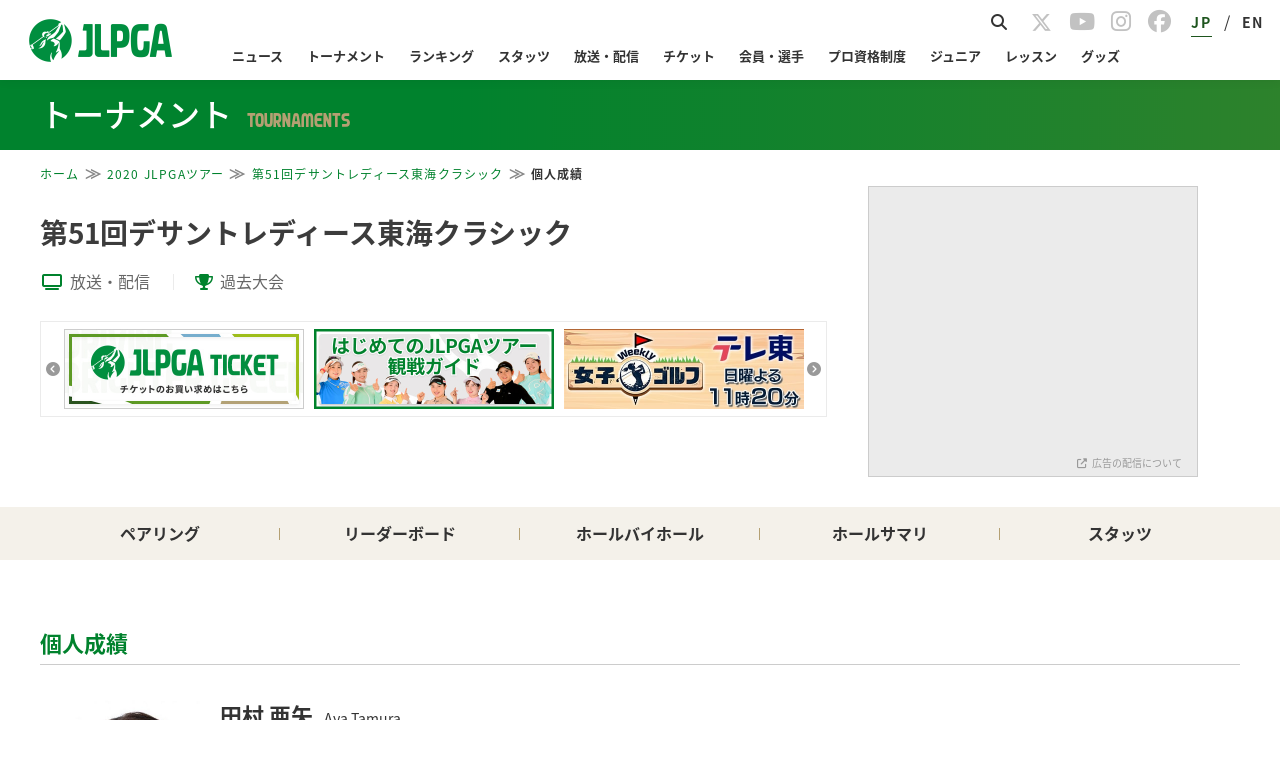

--- FILE ---
content_type: text/html; charset=utf-8
request_url: https://www.google.com/recaptcha/api2/aframe
body_size: 114
content:
<!DOCTYPE HTML><html><head><meta http-equiv="content-type" content="text/html; charset=UTF-8"></head><body><script nonce="dUuFDKs2n8nhAHcV9ZbJYQ">/** Anti-fraud and anti-abuse applications only. See google.com/recaptcha */ try{var clients={'sodar':'https://pagead2.googlesyndication.com/pagead/sodar?'};window.addEventListener("message",function(a){try{if(a.source===window.parent){var b=JSON.parse(a.data);var c=clients[b['id']];if(c){var d=document.createElement('img');d.src=c+b['params']+'&rc='+(localStorage.getItem("rc::a")?sessionStorage.getItem("rc::b"):"");window.document.body.appendChild(d);sessionStorage.setItem("rc::e",parseInt(sessionStorage.getItem("rc::e")||0)+1);localStorage.setItem("rc::h",'1769795254993');}}}catch(b){}});window.parent.postMessage("_grecaptcha_ready", "*");}catch(b){}</script></body></html>

--- FILE ---
content_type: text/css
request_url: https://www.lpga.or.jp/assets-scalable/jlpga/css/dbg-tournament.css?20251127b
body_size: 20014
content:
@charset "UTF-8";
.adPrint {
  display: block;
  margin-top: 1em;
  margin-bottom: 20px;
  padding: 15px 15px 2px;
  background-color: #EBEBEB;
  border: 1px solid #ccc;
  text-align: center;
}
.adPrint > div {
  text-align:center;
}
.lb_ad.adPrint {
  margin: 0 12px 20px;
}
.adPrint .link-more {
  text-align: right;
  font-size: 10px;
  line-height: 22px;
}
#body-tournament #content .mainCont .dbg_table .adPrint .link-more a {
  font-weight: normal;
}
.adPrint .link-more a {
  color: #999999 !important;
}
.adPrint .link-more a::before {
  content: "\f08e";
  font-family: FontAwesome;
  margin-right: 5px;
}
@media screen and (max-width: 991px) {
  body#body-tournament {
    padding-top: initial;
    min-width: initial;
  }
}
#body-tournament main .container {
  width: 100%;
  max-width: 1200px;
}
@media screen and (max-width: 1200px) {
  #body-tournament main .container {
    max-width: 100%;
  }
}
@media screen and (max-width: 991px) {
  #body-tournament aside {
    display: block;
    text-align: center;
  }
}
#body-tournament aside img {
  width: 310px;
  max-width: 100%;
}
#body-tournament aside li {
  margin-bottom: 20px;
}
#body-tournament .dbg_breadCrumb {
  padding-bottom: 12px;
  margin-bottom: 0;
}
#body-tournament #content {
  max-width: 1200px;
  width: 100%;
  font-size: 100%;
}
@media screen and (max-width: 767px) {
  body#body-tournament .dbg_breadCrumb {
    padding-bottom: 0;
  }
}
body#body-tournament #content {
  padding-bottom: 37px;
}
@media screen and (min-width: 768px) {
  body#body-tournament #content {
    padding-bottom: 90px;
  }
}
@media screen and (max-width: 1200px) {
  #body-tournament #content {
    max-width: 100%;
    padding: 0;
  }
}
#body-tournament #content .mainCont1col {
  width: 100%;
  margin: 0 auto;
}
@media screen and (max-width: 991px) {
  #body-tournament #content .mainCont1col {
    padding-left: 12px;
    padding-right: 12px;
  }
  body#body-tournament #content .mainCont .container {
    padding: 0;
  }
}
#body-tournament #content .mainCont {
  width: 100%;
  margin-right: auto;
}
@media screen and (max-width: 1200px) {
  #body-tournament #content .mainCont {
    margin: 0 12px;
    width: calc(100% - 24px);
  }
}
@media screen and (min-width: 1801px) {
  body#body-tournament.info-page #content .dbg_topCont .top-content img {
    max-width: 1800px;
    margin: 0 auto;
  }
}

#body-tournament #content .top-content {
  display: flex;
  flex-wrap: wrap;
  gap: 0 42px;
}
@media screen and (max-width: 1200px) {
  #body-tournament #content .top-content {
    margin: 0 12px;
    width: calc(100% - 24px);
  }
}
@media screen and (max-width: 991px) {
  #body-tournament #content .top-content {
    margin: 0;
    gap: 0;
    /*flex-wrap: wrap;*/
    width: 100%;
  }
}
#body-tournament #content .top-content .left-main {
  width: 100%;
  max-width: calc(100% - 375px);
  float: left;
  padding-top: 26px;
}
@media screen and (max-width: 991px) {
  #body-tournament #content .top-content .left-main {
    width: 100%;
    max-width: 100%;
    padding-top: 10px;
  }
}
#body-tournament #content .top-content .left-main .dbg_h1 {
  margin-bottom: 15px;
}
@media screen and (max-width: 550px) {
  #body-tournament #content .top-content .left-main .dbg_h1 {
    font-size: 14px;
    line-height: 19.6px;
    margin-bottom: 8px;
  }
}
#body-tournament #content .top-content .left-main .mediaList {
  margin-bottom: 26px;
}
@media screen and (max-width: 750px) {
  #body-tournament #content .top-content .left-main .mediaList {
    margin-bottom: 15px;
  }
}
#body-tournament #content .top-content .left-main .mediaList li {
  margin-right: 0;
}
@media screen and (max-width: 750px) {
  #body-tournament #content .top-content .left-main .mediaList li {
    margin-right: 0;
  }
}
#body-tournament #content .top-content .left-main .mediaList li a {
  letter-spacing: 0.64px;
  font-size: 16px;
  letter-spacing: 0;
}
@media screen and (max-width: 750px) {
  #body-tournament #content .top-content .left-main .mediaList li a {
    font-size: 12px;
    line-height: 26.4px;
    padding: 0 6px;
  }
}
@media screen and (max-width: 374px) {
  #body-tournament #content .top-content .left-main .mediaList li a {
    font-size: 10px;
    padding: 0 3px;
  }
}
#body-tournament #content .top-content .left-main .mediaList li a::after {
  top: 5px;
}
@media screen and (max-width: 750px) {
  #body-tournament #content .top-content .left-main .mediaList li a::after {
    top: 0;
  }
}
#body-tournament #content .top-content .left-main .mediaList li a i {
  margin-left: -3px;
  margin-right: 8px;
}
@media screen and (max-width: 750px) {
  #body-tournament #content .top-content .left-main .mediaList li a i {
    margin-left: 0;
    margin-right: 5px;
    margin-top: -2px;
  }
}
#body-tournament #content .top-content .left-main .mediaList li:last-child a:after {
  content:none;
}
@media screen and (max-width: 750px) {
  #body-tournament #content .top-content .left-main .mediaList li:last-child a {
    padding-right: 0;
  }
}
@media screen and (max-width: 991px) {
  #body-tournament #content .top-content .left-main .mediaList li:last-child a::after {
    content: none;
  }
}
@media screen and (max-width: 750px) {
  #body-tournament #content .top-content .left-main .mediaList li:last-child a i {
    width: 14px;
  }
}
body#body-tournament #content .top-content .left-main .mediaList li:nth-of-type(2) a i {
  font-size: 12px;
  width: 17px;
}
@media screen and (max-width: 750px) {
  #body-tournament #content .top-content .left-main .mediaList li:nth-of-type(2) a i {
    width: 15px;
  }
}
@media screen and (max-width: 750px) {
  #body-tournament #content .top-content .left-main .mediaList li:nth-of-type(3) a i {
    width: 10px;
  }
}
@media screen and (max-width: 750px) {
  #body-tournament #content .top-content .left-main .mediaList li:first-child a {
    padding-left: 0;
  }
}
@media screen and (max-width: 750px) {
  #body-tournament #content .top-content .left-main .mediaList li:first-child a i {
    width: 12px;
  }
}
body#body-tournament.dbg-tournament-common #content .top-content .right-main > div {
  height: auto !important;
  min-height: auto !important;
}
body#body-tournament.dbg-tournament-common #content .top-content .right-main > div iframe {
  /*height: auto !important;*/
  min-height: 250px !important;
}
@media screen and (max-width: 767px) {
  #body-tournament #content .top-content .right-main{
    display: none;
  }
}
@media screen and (min-width: 768px) {
  body#body-tournament.dbg-tournament-common #content .top-content {
    padding-bottom: 30px;
  }
  body#body-tournament.dbg-tournament-common #content .top-content .dbg_h1 {
    margin-top: 0.5em;
    /* padding-right: 320px; */
    width: 100%;
    max-width: calc(100% - 372px);
  }
  body#body-tournament.dbg-tournament-common #content .top-content .left-main {
    padding-top: 14px;
  }
  body#body-tournament.dbg-tournament-common #content .top-content .left-main .mediaList li a {
    padding: 0 24px;
  }
  body#body-tournament.dbg-tournament-common #content .top-content .left-main .mediaList li a i {
    font-size: 16px;
  }
  body#body-tournament.dbg-tournament-common #content .top-content .left-main .mediaList li:first-child a {
    padding-left: 5px;
  }
  body#body-tournament.dbg-tournament-common #content .top-content .left-main .slider-home .banner-slider {
    padding: 0px 18px;
    border: 1px solid #EBEBEB;
    max-width: 787px;
  }
  body#body-tournament.dbg-tournament-common #content .top-content .left-main .slider-home .banner-slider .slick-arrow {
    width: 14px;
    height: 14px;
  }
  body#body-tournament.dbg-tournament-common #content .top-content .left-main .slider-home .banner-slider .slick-arrow::before {
    color: #333333;
    opacity: 0.5;
    font-size: 14px;
    font-family: FontAwesome;
  }
  body#body-tournament.dbg-tournament-common #content .top-content .left-main .slider-home .banner-slider .slick-prev {
    left: 5px;
  }
  body#body-tournament.dbg-tournament-common #content .top-content .left-main .slider-home .banner-slider .slick-prev::before {
    content: "\f137";
  }
  body#body-tournament.dbg-tournament-common #content .top-content .left-main .slider-home .banner-slider .slick-next {
    right: 5px;
  }
  body#body-tournament.dbg-tournament-common #content .top-content .left-main .slider-home .banner-slider .slick-next::before {
    content: "\f138";
  }
  body#body-tournament.dbg-tournament-common #content .top-content .left-main .slider-home .banner-slider .item {
    padding: 7px 5px;
  }
}
@media screen and (max-width: 991px) {
  body#body-tournament.dbg-tournament-common #content .top-content .left-main .slider-home .banner-slider {
    display: block;
  }
}
body#body-tournament.dbg-body-tournament #content .mainCont .topics {
  margin-bottom: 24px;
}
@media screen and (min-width: 768px) {
  body#body-tournament.dbg-body-tournament #content .mainCont .topics {
    margin-bottom: 7px;
  }
}
body#body-tournament #content .mainCont .topics ul.topicsCol-ul {
  margin-top: 30px;
  flex-wrap: wrap;
}
body#body-tournament #content .mainCont .topics ul.topicsCol-ul .slick-list {
  margin: 0 -12px;
}
@media screen and (max-width: 767px) {
  body#body-tournament #content .mainCont .topics ul.topicsCol-ul .slick-list{
    margin: 0 -5px;
    width: calc(100% + 10px);
  }
}
body#body-tournament #content .mainCont .topics ul.topicsCol-ul li.topicsCol-one a {
  padding-top: 34px !important;
}
body#body-tournament #content .mainCont .topics ul.topicsCol-ul li {
  width: calc((100% - 72px) / 4);
  flex: unset;
  border: 0;
  padding: 0 12px;
  margin: 0;
}
body#body-tournament .events  #content .mainCont .topics ul.topicsCol-ul li a {
  pointer-events: none;
}
body#body-tournament #content .mainCont .topics ul.topicsCol-ul li a:hover {
  text-decoration: none;
}
body#body-tournament #content .mainCont .topics ul.topicsCol-ul li a img {
  width: 100%;
  margin: 0 0 15px;
  -o-object-fit: contain;
  object-fit: contain;
  aspect-ratio: 3/2;
}
body#body-tournament #content .mainCont .topics ul.topicsCol-ul li a .date {
  font-size: 12px;
  color: #878787;
  font-weight: 400;
  margin-top: 0;
}
body#body-tournament #content .mainCont .topics ul.topicsCol-ul li a .ttl {
  font-size: 16px;
  color: #333;
  line-height: 1.4;
  font-weight: 500;
  margin-bottom: 0;
  margin-top: 3px;
}
body#body-tournament #content .mainCont .topics ul.topicsCol-ul .slick-arrow {
  width: 64px;
  height: 64px;
  border-radius: 50%;
  z-index: 2;
  background-repeat: no-repeat;
  background-position: center center;
}
body#body-tournament #content .mainCont .topics ul.topicsCol-ul .slick-arrow::before {
  content: none;
}
body#body-tournament #content .mainCont .topics ul.topicsCol-ul .slick-next {
  background-size: 23px auto;
  background-image: url(../images/arrow-next-black.png);
  right: -64px;
}
body#body-tournament #content .mainCont .topics ul.topicsCol-ul .slick-next:focus {
  background-color: transparent;
  background-image: url(../images/arrow-next-black.png);
  background-repeat: no-repeat;
  background-position: center;
  background-size: 23px auto;
  opacity: 0.25;
}
body#body-tournament #content .mainCont .topics ul.topicsCol-ul .slick-next:hover {
  background-color: transparent;
  background-image: url(../images/arrow-next-black.png);
  background-repeat: no-repeat;
  background-position: center;
  background-size: 23px auto;
  opacity: 0.25;
}
body#body-tournament #content .mainCont .topics ul.topicsCol-ul .slick-prev {
  background-size: 23px auto;
  background-image: url(../images/arrow-pre-black.png);
  left: -64px;
}
body#body-tournament #content .mainCont .topics ul.topicsCol-ul .slick-prev:focus {
  background-color: transparent;
  background-image: url(../images/arrow-pre-black.png);
  background-repeat: no-repeat;
  background-position: center;
  background-size: 23px auto;
  opacity: 0.25;
}
body#body-tournament #content .mainCont .topics ul.topicsCol-ul .slick-prev:hover {
  background-color: transparent;
  background-image: url(../images/arrow-pre-black.png);
  background-repeat: no-repeat;
  background-position: center;
  background-size: 23px auto;
  opacity: 0.25;
}
@media screen and (max-width: 767px) {
  body#body-tournament #content .mainCont .topics ul.topicsCol-ul li {
    width: calc((100% - 12px) / 2);
  }
  body#body-tournament #content .mainCont .topics ul.topicsCol-ul li a .ttl {
    font-size: 14px;
    font-weight: 500;
    width: 100%;
  }
}
@media screen and (max-width: 550px) {
  body#body-tournament #content .mainCont .topics ul.topicsCol-ul li.topicsCol-one a {
    padding-top: 24px !important;
  }
  body#body-tournament #content .mainCont .topics ul.topicsCol-ul li.topicsCol-one a .right-content {
    padding-top: 0 !important;
  }
  body#body-tournament #content .mainCont .topics ul.topicsCol-ul .slick-arrow {
    /* width: 64px;
    height: 64px; */
    border-radius: 50%;
    z-index: 2;
    background-repeat: no-repeat;
    background-position: center center;
    background-size: 23px auto;
  }
  body#body-tournament #content .mainCont .topics ul.topicsCol-ul .slick-next:focus {
    background-size: 10px auto;
  }
  body#body-tournament #content .mainCont .topics ul.topicsCol-ul .slick-next:hover {
    background-size: 10px auto;
  }
  body#body-tournament #content .mainCont .topics ul.topicsCol-ul .slick-prev {
    left: -20px;
    background-size: 10px auto;
    background-image: url(../images/arrow-pre-black.png);
  }
  body#body-tournament #content .mainCont .topics ul.topicsCol-ul .slick-prev:focus {
    background-size: 10px auto;
  }
  body#body-tournament #content .mainCont .topics ul.topicsCol-ul .slick-prev:hover {
    background-size: 10px auto;
  }
}
body#body-tournament #content .mainCont .topics .rightLink {
  margin-top: 8px;
}
body#body-tournament #content .mainCont .topics .rightLink a {
  color: #00822d;
  font-size: 15px;
  font-weight: bold;
  line-height: 220%;
  letter-spacing: 1px;
}
body#body-tournament #content .mainCont .topics .rightLink span {
  color: #00822d;
  margin-left: 5px;
  font-size: 12px;
}
@media screen and (max-width: 550px) and (max-width: 1280px) {
  body#body-tournament #content .mainCont .topics ul.topicsCol-ul .slick-arrow {
    width: 32px;
    height: 32px;
    border-radius: 0;
    background-size: 10px auto;
  }
  body#body-tournament #content .mainCont .topics ul.topicsCol-ul .slick-next {
    right: -23px;
  }
  body#body-tournament #content .mainCont .topics ul.topicsCol-ul .slick-prev {
    left: -23px;
  }
}
@media screen and (max-width: 1199px) {
  body#body-tournament #content .mainCont .topics ul.topicsCol-ul .slick-arrow {
    background-size: 8px auto !important;
    width: 32px;
    height: 32px;
  }

  body#body-tournament #content .mainCont .topics ul.topicsCol-ul .slick-next {
    right:-23px;
  }

  body#body-tournament #content .mainCont .topics ul.topicsCol-ul .slick-prev {
    left:-23px;
  }
}
@media screen and (max-width: 550px) {
  body#body-tournament #content .mainCont .topics ul.topicsCol-ul .slick-arrow .slick-disabled {
    opacity: 0.25;
  }
  body#body-tournament #content .mainCont .topics ul.topicsCol-ul .slick-next {
    right: -20px;
    background-size: 10px auto;
    background-image: url(../images/arrow-next-black.png);
  }
}
@media screen and (min-width: 768px) and (max-width: 991px) {
  body#body-tournament #content .dbg_topCont .top-content .right-main {
    padding-left: 20px;
  }
}
@media screen and (min-width: 768px) {
    body#body-tournament #content .dbg_topCont .top-content .right-main {
    margin-top: -85px;
    max-width: 330px;
    width: 330px;
  }
  body#body-tournament #content .dbg_topCont .top-content .right-main .adPrint {
    margin-bottom: 0;
  }
}
#body-tournament #content .tournament-tab-wrap .tournament-tab li.inactive {
  pointer-events: none;
}
#body-tournament #content .tournament-tab-wrap .tournament-tab li.inactive a {
  color: #999;
}
#body-tournament #content .tournament-tab-wrap .tournament-tab li.inactive a:hover {
  color: #999;
}
#body-tournament #content .tournament-tab-wrap .tournament-tab li:hover span {
  color: #333;
  text-decoration: underline;
}
@media screen and (max-width: 750px) {
  #body-tournament .mediaList {
    display: flex;
    flex-wrap: wrap;
    justify-content: center;
  }
}
#body-tournament .mediaList li a {
  padding: 0 20px;
  position: relative;
}
@media screen and (max-width: 750px) {
  #body-tournament .mediaList li a {
    font-size: 12px;
  }
}
#body-tournament .mediaList li a:hover {
  text-decoration: underline;
}
#body-tournament .mediaList li a::after {
  content: "";
  background: #EBEBEB;
  width: 1px;
  height: 16px;
  position: absolute;
  right: 0;
  top: 0;
}
#body-tournament .mediaList li a i {
  color: #00822d;
}
#body-tournament .banner-slider .item {
  padding: 10px 5px;
}
@media screen and (max-width: 750px) {
  #body-tournament .tournament-tab-wrap.pc-751 {
    display: none;
  }
}
@media screen and (min-width: 751px) {
  #body-tournament .tournament-tab-wrap.sp-750 {
    display: none;
  }
}
#body-tournament .tournament-tab-wrap {
  background-color: rgba(180, 160, 115, 0.15);
  margin-left: calc((100vw - 100%) / 2 * -1);
  margin-right: calc((100vw - 100%) / 2 * -1);
  margin-top: 0;
}
@media screen and (max-width: 1024px) {
  body#body-tournament .tournament-tab-wrap {
    margin-top: 0 !important;
  }
}
@media screen and (max-width: 991px) {
  #body-tournament .tournament-tab-wrap {
    display: flex;
    align-items: center;
    margin: 0 -12px 20px;
    text-align: center;
  }
}
body#body-tournament .tournament-tab-wrap ul.tournament-tab {
  justify-content: center;
}
body#body-tournament .tournament-tab-wrap ul.tournament-tab li a {
  padding: 14px;
}
body#body-tournament .tournament-tab-wrap ul.tournament-tab li a::after {
  background-color: #B4A073;
}
body#body-tournament .tournament-tab-wrap ul.tournament-tab li.external a span:after {
  content: "\f0c5";
  position: relative;
  margin-left: 10px;
  font-family: "FontAwesome";
  color: #fff;
  font-size: 13px;
  font-weight: normal;
}
@media screen and (max-width: 767px) {
  body#body-tournament .tournament-tab-wrap ul.tournament-tab li.external a span:after {
    margin-left: 5px;
  }
}
@media screen and (max-width: 1080px) {
  body#body-tournament .vue-sticky-el.top-sticky {
    width: 100% !important;
  }
  body#body-tournament .tournament-tab-wrap {
    margin-bottom: 0;
    margin-bottom: 0;
  }
  body#body-tournament .tournament-tab-wrap ul.tournament-tab {
    padding: 8px 0;
    gap: 6px 0;
  }
  body#body-tournament .tournament-tab-wrap ul.tournament-tab li {
    min-height: initial;
    width: auto;
    flex-basis: auto;
  }
  body#body-tournament .tournament-tab-wrap ul.tournament-tab li a {
    padding: 2px 12px;
    font-size: 12px;
    font-size: 12px !important;
    padding: 2px 12px;
    justify-content: space-around;
  }
  body#body-tournament .tournament-tab-wrap ul li {
    min-height: initial;
  }
  body#body-tournament .tournament-tab-wrap ul li a {
    padding: 2px 12px;
    font-size: 12px;
  }
}
body#body-tournament .tournament-tab-wrap.main-color {
  background-color: #00822d;
  margin-top: 0;
}
body#body-tournament .tournament-tab-wrap.main-color ul li a span {
  color: #fff;
}
body#body-tournament .tournament-tab-wrap.main-color ul li a::after {
  background-color: #fff;
}
body#body-tournament .tournament-tab-wrap.main-color ul li:hover a {
  color: #fff;
}
body#body-tournament .tournament-tab-wrap.main-color ul li:hover span {
  color: #fff !important;
}
body#body-tournament footer .footer-link {
  border: 0;
}
body#body-tournament .topicsCol-ul .slick-arrow {
  background-size: 20px auto !important;
}
#body-tournament .tournament-tab-wrap .tournament-tab {
  max-width: 1200px;
  margin: 0 auto;
  text-align: center;
  display: flex;
  justify-content: space-around;
}
@media screen and (max-width: 750px) {
  #body-tournament .tournament-tab-wrap .tournament-tab {
    justify-content: center;
    padding: 8px 0;
  }
}
@media screen and (max-width: 550px) {
  #body-tournament .tournament-tab-wrap .tournament-tab {
    max-width: initial;
    width: auto;
  }
}
#body-tournament .tournament-tab-wrap .tournament-tab a {
  border-width: 0;
  border-radius: 0;
  color: #333;
  text-align: center;
  font-weight: 700;
  padding: 5px;
}
@media screen and (max-width: 374px) {
  #body-tournament .tournament-tab-wrap .tournament-tab a {
    font-size: 10px;
    padding: 8px 6px;
  }
}
#body-tournament .tournament-tab-wrap .tournament-tab a:after {
  content: "";
  background: #B4A073;
  width: 1px;
  height: 12px;
  position: absolute;
  right: 20px;
  top: 5px;
}
#body-tournament .tournament-tab-wrap .tournament-tab a span {
  padding: 0;
}
#body-tournament .tournament-tab-wrap .tournament-tab a span::before {
  display: none;
}
#body-tournament .tournament-tab-wrap .tournament-tab a.active {
  background: transparent;
  color: #00822d;
}
#body-tournament .tournament-tab-wrap .tournament-tab a.active span:before {
  background-color: transparent;
}
#body-tournament .tournament-tab-wrap .tournament-tab li {
  margin: 0;
  padding: 0;
  display: flex;
  width: 100%;
  justify-content: center;
}
#body-tournament .tournament-tab-wrap .tournament-tab li a {
  font-weight: bold;
  padding: 12px;
  font-size: 16px;
  display: block;
  width: 100%;
  box-sizing: border-box;
}
@media screen and (max-width: 750px) {
  #body-tournament .tournament-tab-wrap .tournament-tab li {
    width: auto;
    flex-basis: auto;
  }
  #body-tournament .tournament-tab-wrap .tournament-tab li a {
    font-size: 12px;
    padding: 2px 12px;
    justify-content: space-around;
  }
}
#body-tournament .tournament-tab-wrap .tournament-tab li a span {
  font-weight: bold;
}
#body-tournament .tournament-tab-wrap .tournament-tab li a::after {
  height: 12px;
  top: calc(50% - 6px);
  right: 0;
  background-color: #B4A073;
}
#body-tournament .tournament-tab-wrap .tournament-tab li:last-child a::after {
  content: none;
}
#body-tournament .tournament-tab-wrap .tournament-tab li:hover a span {
  background: transparent;
  color: #00822d;
}
body#body-tournament #content .tournament-tab-wrap.main-color .tournament-tab li.inactive a span {
  color: rgba(255, 255, 255, 0.6);
}
#body-tournament #content .h3Area {
  color: #00822D;
  border-bottom: 1px solid rgba(153, 153, 153, 0.5);
  margin-bottom: 15px;
  width: auto;
  display: block;
}
@media screen and (max-width: 1200px) {
  #body-tournament #content .h3Area {
    width: calc(100vw - 24px);
    margin: 0 12px;
  }
}
@media screen and (max-width: 991px) {
  #body-tournament #content .h3Area {
    width: 100%;
    margin: 0;
  }
}
@media screen and (max-width: 750px) {
  #body-tournament #content .h3Area {
    overflow: hidden;
    padding-left: 0;
    padding-right: 0;
    padding-top: 5px;
    margin: 0 0 7px;
  }
}
#body-tournament #content .h3Area h3 {
  font-size: 22px;
  font-weight: bold;
  margin-bottom: 7px;
  margin-top: 35px;
  padding-bottom: 0;
}
@media screen and (max-width: 750px) {
  #body-tournament #content .h3Area h3 {
    display: inline-block;
    font-size: 20px !important;
    line-height: 14px;
    float: left;
    margin-top: 0;
  }
  #body-tournament.access #content .h3Area h3 {
    line-height: 1.25em;
  }
}
@media screen and (max-width: 374px) {
  body#body-tournament #content .h3Area h3 {
    line-height: initial;
  }
}

#body-tournament #content .h3Area h3::before {
  content: none;
}
#body-tournament #content .h3Area .right {
  margin-top: 42px;
}
@media screen and (max-width: 750px) {
  #body-tournament #content .h3Area .right {
    float: right !important;
    margin-top: 4px;
  }
}
#body-tournament #content .h3Area .right p {
  color: #333;
  font-size: 14px;
  letter-spacing: 0.56px;
}
@media screen and (max-width: 750px) {
  #body-tournament #content .h3Area .right p {
    font-size: 10px;
    line-height: 14px;
  }
}
#body-tournament .roundWrap {
  display: flex;
  flex-wrap: wrap;
  justify-content: space-between;
  position: relative;
}
#body-tournament .roundWrap .notes-label {
  font-size: 12px;
  width: 100%;
}
@media screen and (max-width: 750px) {
  #body-tournament #content .leaderboard .roundWrap .clearfix_logo {
    order: 1;
  }
}
#body-tournament .info .roundWrap .info-green p {
  color: inherit;
  float: none;
}
@media screen and (min-width: 992px) {
  #body-tournament .info .roundWrap .info-green p {
   font-size: 16px;
  }
}
#body-tournament .roundWrap .updateWrap {
  width: 100%;
  text-align: right;
}
#body-tournament #content .leaderboard .roundWrap .updateWrap {
  position: absolute;
  right: 0;
  bottom: 0;
}
@media screen and (max-width: 767px) {
  #body-tournament .roundWrap .updateWrap {
    max-width: 160px;
    width: 100%;
  }
  #body-tournament .roundWrap a.logo_biprogy img {
    width: 75px !important;
    margin-left: -7px;
    height: initial;
  }
}
#body-tournament #content .mainCont .round .active a,
#body-tournament #content .mainCont .round a:hover,
#body-tournament #content .mainCont .update_button {
  color: #ffffff;
}
#body-tournament .mainCont .round {
  display: flex;
  gap: 0;
  width: 75%;
  padding-top: 5px;
  margin-bottom: 7px;
}
@media screen and (max-width: 767px) {
  #body-tournament .mainCont .round {
    width: 100%;
    float: none;
  }
}
#body-tournament .mainCont .round li {
  border: 0;
  float: none;
  width: 117px;
  margin-right: 10px;
}
@media screen and (max-width: 767px) {
  #body-tournament .mainCont .round li {
    width: auto;
    min-width: 55px;
    margin-right: 5px;
  }
}
@media screen and (max-width: 375px) {
  #body-tournament .mainCont .round li {
    margin-right: 4px;
  }
}
@media screen and (max-width: 374px) {
  #body-tournament .mainCont .round li {
    min-width: 42px;
  }
}
#body-tournament .mainCont .round li span {
  display: inline-block;
  padding: 0;
  width: 100%;
}
#body-tournament .mainCont .round li span a {
  border-radius: 4px;
  border: 1px solid #EBEBEB;
  width: 100%;
  background: #FBFBFB;
  display: inline-block;
  text-align: center;
  padding: 1px 0;
  font-size: 12px;
}
#body-tournament .mainCont .round li span a:hover {
  border-color: #00822D;
  background-color: #00822D;
  text-decoration: none;
}
#body-tournament .mainCont .round li span.active {
  border: 0;
}
#body-tournament .mainCont .round li span.active a {
  border-color: #00822D;
  background-color: #00822D;
}
#body-tournament .mainCont .stop_message {
  margin: 0;
}
#body-tournament .mainCont a.update_button {
  border-radius: 20px;
  line-height: 30px;
  width: 280px;
  display: inline-block;
  text-align: center;
  background-color: #1E551E;
  font-size: 14px;
  cursor: pointer;
}
@media screen and (max-width: 767px) {
  #body-tournament .mainCont a.update_button {
    font-size: 12px;
    width: 100%;
    line-height: 28px;
  }
}
#body-tournament .mainCont a.update_button i{
  font-size: 12px;
  margin-left: 10px;
  position: relative;
  top: -1px;
}
@media screen and (max-width: 767px) {
  #body-tournament .mainCont a.update_button i {
    font-size: 11px;
    margin-left: 5px;
    top: -2px;
  }
}
#body-tournament .mainCont a.update_button:hover,
#body-tournament .mainCont a.update_button.loading {
  text-decoration: none;
}
#body-tournament .mainCont a.update_button.loading {
  opacity: 0.6;
}
@media screen and (min-width: 751px) {
  #body-tournament .mainCont a.update_button:hover {
    opacity: 0.6;
  }
}
body#body-tournament #content .mainCont {
  width: 100%;
  margin-right: auto;
  padding-top: 21px;
}
@media screen and (max-width: 767px) {
  body#body-tournament #content .mainCont {
    padding-top: 32px;
  }
}
body#body-tournament #content .mainCont p.sub-title {
  color: #333;
  font-size: 14px;
}
body#body-tournament #content .mainCont .dbg_cath {
  padding: 0;
  background: transparent;
  margin-bottom: 25px;
}
body#body-tournament #content .mainCont .dbg_cath .dbg_toptitle {
  color: #00822d;
  font-family: JLPGA-Regular;
  font-size: 48px;
  font-weight: 400;
}
body#body-tournament #content .mainCont .dbg_cath .dbg_sub {
  color: #00822d;
  font-size: 18px;
  font-weight: 700;
  font-family: "Noto Sans Japanese", "ヒラギノ角ゴ Pro W3", "Hiragino Kaku Gothic Pro", Verdana, "メイリオ", Meiryo, Osaka, "ＭＳ Ｐゴシック", "MS PGothic", sans-serif;
  position: relative;
  top: -1px;
}
@media screen and (max-width: 767px) {
  body#body-tournament #content .mainCont .dbg_cath .container{
    padding:0;
  }
  body#body-tournament #content .mainCont .dbg_cath .dbg_toptitle{
    font-size: 40px;
    margin: 0;
    padding:0;
    display: flex;
    align-items:flex-end;
  }
  body#body-tournament #content .mainCont .dbg_cath .dbg_sub{
    display: inline-block;
    padding-left: 10px;
    font-size: 16px;
    top: -9px;
    font-size: 16px;
  }
}
body#body-tournament #content .mainCont .dbg_topCont .top-content .left-main .mediaList-mainColor .what-is-new i {
  font-size: 16px;
}
body#body-tournament #content .mainCont .topics {
  margin-bottom: 35px;
}
@media screen and (min-width: 767px) {
  body#body-tournament #content .mainCont {
    padding-top: 36px;
  }
  body#body-tournament #content .mainCont .topics {
    margin-bottom: 0;
  }
}
@media screen and (max-width: 1200px) {
   body#body-tournament #content .mainCont {
    margin: 0 12px;
    width: calc(100% - 24px);
    padding-top: 37px;
  }
  body#body-tournament #content .mainCont .h3Area {
    width: 100%;
    margin: 0;
  }
}
body#body-tournament #content .mainCont .roundWrap-mainColor {
  margin-bottom: 80px;
}
body#body-tournament #content .mainCont .roundWrap-mainColor .item {
  width: 100%;
  padding: 15px 0;
  border-bottom: 1px solid rgb(217, 217, 217);
}
body#body-tournament #content .mainCont .roundWrap-mainColor .item a p {
  font-size: 16px;
  line-height: 22px;
  font-weight: 700;
}
body#body-tournament #content .mainCont .roundWrap-mainColor .item a p span {
  font-size: 13px;
}
body#body-tournament #content .mainCont .roundWrap-mainColor .item a p b {
  font-size: 12px;
  background: #00822d;
  width: 80px;
  color: #fff;
  display: inline-block;
  text-align: center;
  margin-left: 10px;
}
body#body-tournament #content .mainCont .section-spacing {
  margin-bottom: 4px;
  padding-top: 0;
  margin-top: 0;
}
body#body-tournament #content .mainCont .section-spacing .h3Area {
  margin-bottom: 27px !important;
}
@media screen and (max-width: 767px) {
  body#body-tournament #content .mainCont .section-spacing .h3Area {
    margin-bottom: 31px !important;
  }
}
body#body-tournament #content .mainCont .section-spacing .two-colum {
  display: flex;
  flex-wrap: wrap;
  gap: 0 24px;
}
body#body-tournament #content .mainCont .section-spacing .two-colum .colum {
  width: 50%;
  max-width: 384px;
}
body#body-tournament #content .mainCont .section-spacing dl {
  line-height: 25.2px;
  margin-bottom: 28px;
  font-size: 14px;
  color: #333;
}
body#body-tournament #content .mainCont .section-spacing dl h5 {
  font-size: 14px;
  line-height: 19.6px;
  font-weight: normal;
  margin: 0 0 1px;
}
body#body-tournament #content .mainCont .section-spacing dl .p-bottom {
  margin-top: 25px;
}
body#body-tournament #content .mainCont .section-spacing dl .p-bottom p {
  margin-bottom: 24px;
}
body#body-tournament #content .mainCont .section-spacing .summary dl {
  line-height: 25.2px;
  display: flex;
  gap: 0 16px;
  margin-bottom: 0;
}
body#body-tournament #content .mainCont .section-spacing .summary dl dt {
  color: #00822d;
  font-weight: bold;
}
body#body-tournament #content .mainCont .section-spacing .summary dl dt::before {
  content: none;
}
body#body-tournament #content .mainCont .section-spacing .summary dl dd {
  width: calc(100% - 106px);
  padding: 0;
}
body#body-tournament #content .mainCont .section-spacing .summary .mt20 {
  margin-top: 24px;
}
body#body-tournament #content .mainCont .section-spacing .summary .summaryLeft {
  width: 100%;
  max-width: 486px;
  padding-top: 9px;
}
body#body-tournament #content .mainCont .section-spacing .summary .summaryLeft > a {
  border: 1px solid #D9D9D9;
  width: 100%;
  padding: 17px 30px;
  text-align: center;
  display: inline-block;
  box-sizing: border-box;
}
body#body-tournament #content .mainCont .section-spacing .summary .summaryLeft > a img {
  max-width: 227px;
  width: 100%;
}
body#body-tournament #content .mainCont .section-spacing .summary .summaryLeft p.download {
  padding-top: 20px !important;
}
body#body-tournament #content .mainCont .section-spacing .summary .summaryLeft p.download a {
  width: 100%;
  line-height: 40px;
  max-width: 282px;
  font-size: 14px;
  background-color: #00822d;
  display: inline-block;
  border-radius: 5px;
  color: #fff;
  opacity: 1;
  text-decoration: none;
  position: relative;
}
body#body-tournament #content .mainCont .section-spacing .summary .summaryLeft p.download a i {
  position: absolute;
  right: 12px;
  top: 50%;
  transform: translateY(-50%);
  bottom: auto;
  left: auto;
}
body#body-tournament #content .mainCont .section-spacing .summary .summaryRight {
  width: calc(100% - 486px);
}
@media screen and (max-width: 767px) {
  body#body-tournament #content .mainCont .section-spacing .summary .summaryLeft {
    padding: 0;
    margin-top: 15px;
  }
  body#body-tournament #content .mainCont .section-spacing .summary .summaryRight {
    width: 100%;
  }
}
body#body-tournament #content .mainCont .section-spacing .tableWrap {
  margin-bottom: 6px;
}
body#body-tournament #content .mainCont .tableWrap {
  margin-bottom: 35px;
}
body#body-tournament.info-page #content .mainCont .tableWrap .dbg_table thead tr th {
  padding-bottom: 9px;
}
@media screen and (max-width: 550px) {
  body#body-tournament.info-page #content .mainCont .tableWrap .dbg_table thead tr th {
    padding-bottom: 15px;
    padding-top: 4px;
  }
}
body#body-tournament #content .mainCont .tableWrap .table-info {
  margin-top: 17px;
}
body#body-tournament #content .mainCont .tableWrap .table-info tr th {
  width: 22.25%;
  font-weight: bold;
}
body#body-tournament #content .mainCont .tableWrap .table-info tr th:nth-of-type(1) {
  width: 10%;
}
body#body-tournament #content .mainCont .tableWrap .table-info tr td {
  font-size: 14px;
  line-height: 1.4;
  font-weight: 400;
  padding: 26px 19px;
  text-align: left;
  vertical-align: text-top;
}
@media screen and (max-width: 550px) {
  body#body-tournament #content .mainCont .section-spacing .two-colum .colum {
    width: 100%;
  }
  body#body-tournament #content .mainCont .section-spacing .summary dl {
    display: block;
    margin-bottom: 9px;
  }
  body#body-tournament #content .mainCont .section-spacing .summary dl dt {
    width: 100%;
  }
  body#body-tournament #content .mainCont .section-spacing .summary dl dd {
    width: 100%;
  }
  body#body-tournament #content .mainCont .section-spacing .summary .mt20 {
    margin-top: 0;
  }
  body#body-tournament #content .mainCont .section-spacing .summary .summaryLeft > a {
    padding: 14px;
  }
  body#body-tournament #content .mainCont .section-spacing .summary .summaryLeft > a img {
    max-width: 165px;
  }
  body#body-tournament #content .mainCont .section-spacing .summary .summaryLeft p.download a {
    max-width: 320px;
  }
}
@media screen and (min-width: 768px) {
  body#body-tournament #content .mainCont .tableWrap .table-info tr td br.sp {
    display: none;
  }
}
body#body-tournament #content .mainCont .tableWrap .table-info tr td:nth-of-type(1) {
  padding-left: 0;
  padding-right: 0;
  vertical-align: middle;
}
body#body-tournament #content .mainCont .tableWrap .table-info tr td:nth-of-type(1) p {
  text-align: center;
  margin-bottom: 0;
}
body#body-tournament #content .mainCont .tableWrap .table-info tr td::after {
  height: auto;
  top: 10px;
  bottom: 10px;
}
body#body-tournament #content .mainCont .tableWrap .table-info tr td p {
  text-align: left;
  margin-bottom: 20px;
}
body#body-tournament #content .mainCont .tableWrap .table-info tr td p:last-child {
  margin-bottom: 0;
}
body#body-tournament #content .mainCont .tableWrap .table-info tr td p.td-title {
  color: #00822D;
  font-weight: bold;
  border-bottom: 1px solid #D9D9D9;
  font-size: 16px;
  padding-bottom: 4px;
  margin-bottom: 12px;
}
@media screen and (min-width: 768px) {
  body#body-tournament #content .mainCont .tableWrap .table-info tr td p.td-title {
    display: none;
  }
}
body#body-tournament #content .mainCont .tableWrap .table-info tr td p.readmore * {
  font-weight: 700;
  font-size: 12px;
}
@media screen and (min-width: 768px) {
  body#body-tournament #content .mainCont .tableWrap .table-info tr td p.readmore {
    display: none;
  }
}
body#body-tournament #content .mainCont .tableWrap .table-info tr td p.readmore a {
  color: #00822D;
  text-decoration: none;
}
body#body-tournament #content .mainCont .tableWrap .table-info tr td p.readmore span {
  position: relative;
}
body#body-tournament #content .mainCont .tableWrap .table-info tr td p.readmore span::after {
  content: "\f078";
  color: #00822D;
  font-family: "FontAwesome";
  display: inline-block;
  display: inline-block;
  margin-left: 10px;
}
body#body-tournament #content .mainCont .tableWrap .table-info tr td p.readmore span.toggle-arrow::after {
  transform: rotate(180deg);
  transition: all 0.3s;
}
body#body-tournament #content .mainCont .tableWrap .table-info tr td.text-top {
  vertical-align: text-top;
}
body#body-tournament #content .mainCont .tableWrap .table-info tr td {
  vertical-align: middle;
}
body#body-tournament #content .mainCont .tableWrap .table-info tr td.media-empty {
  text-align: center;
}
body#body-tournament #content .mainCont .tableWrap .table-info tr:nth-of-type(even) td {
  background-color: #F6F6F6;
}
body#body-tournament #content .mainCont .tableWrap .audience-total {
  margin-top: 25px;
}
body#body-tournament #content .mainCont .tableWrap .audience-total p {
  font-size: 14px;
  line-height: 1.8;
}
@media screen and (max-width: 767px) {
  body#body-tournament #content .mainCont .section-spacing .tableWrap {
    margin-bottom: 36px;
  }
  body#body-tournament #content .mainCont .tableWrap .table-info tr th {
    display: none;
  }
  body#body-tournament #content .mainCont .tableWrap .table-info tr td {
    display: inline-block;
    width: 100%;
    height: auto;
    padding: 10px 10px 2px;
    line-height: 1.8;
    overflow: hidden;
    /*display: none;*/
  }
  body#body-tournament #content .mainCont .tableWrap .table-info tr td:nth-of-type(1) {
    position: relative;
    border-width: 0px 0 1px 0;
    border-color: #D9D9D9;
    border-style: solid;
    display: flex;
    justify-content: space-between;
    padding: 10px;
    display: flex;
    height: auto;
    line-height: 1.4;
    box-sizing: border-box;
  }
  body#body-tournament #content .mainCont .tableWrap .table-info tr td:nth-of-type(1) p {
    text-align: left;
    margin-bottom: 0;
    font-size: 16px;
  }
  body#body-tournament #content .mainCont .tableWrap .table-info tr td::after {
    content: none;
  }
  body#body-tournament #content .mainCont .tableWrap .table-info tr td p {
    margin-bottom: 25px;
  }
  body#body-tournament #content .mainCont .tableWrap .table-info tr td.hide-pc {
    display: none !important;
  }
  body#body-tournament #content .mainCont .tableWrap .table-info tr td.open {
    display: inline-block;
  }
  body#body-tournament #content .mainCont .tableWrap .table-info tr td.open:last-child {
    padding-bottom: 20px;
  }
  body#body-tournament #content .mainCont .tableWrap .table-info tr td.today {
    display: inline-block;
  }
}
@media screen and (min-width: 768px) {
  body#body-tournament.dbg-body-tournament #content .mainCont .audience-total {
    margin-bottom: 11px;
  }
  body#body-tournament.dbg-body-tournament #content .mainCont .audience-total-2 {
    margin-top: 13px;
  }
}
body#body-tournament #content .mainCont #conference-summary .h3Area {
  margin-bottom: 20px !important;
}
@media screen and (max-width: 550px) {
  body#body-tournament #content .mainCont #conference-summary {
    width: calc(100% + 12px);
    margin-left: -4px;
  }
  body#body-tournament.dbg-body-tournament #content .mainCont #conference-summary {
    margin-bottom: 30px;
  }
  body#body-tournament.dbg-body-tournament #content .mainCont .audience-total {
    margin-top: 18px !important;
  }
}
body#body-tournament #content .mainCont .clearfix p {
  font-size: 14px;
  line-height: 1.8;
  color: #333;
}
body#body-tournament #content .mainCont .editable p {
  font-size: 16px;
}
@media screen and (max-width: 750px) {
  body#body-tournament #content .mainCont .editable p {
    font-size: 14px;
  }
}
body#body-tournament #content .mainCont .clearfix h6 {
  font-size: 14px;
  font-weight: 700;
  color: #333;
  line-height: 1.8;
}
body#body-tournament #content .tab-ticket .h3Area h3 {
  margin-top: 15px;
}
body#body-tournament #content .tab-ticket .h3Area h3 {
  margin-top: 15px;
}
body#body-tournament #content .tab-ticket .tabs {
  height: auto;
  padding-bottom: 40px;
  white-space: normal;
  flex-wrap: wrap;
}
body#body-tournament #content .tab-ticket .tabs .tab__btns {
  display: flex;
  border-bottom: 1px solid #333333;
  width: 100%;
}
body#body-tournament #content .tab-ticket .tabs .tab__btns .tab__btn {
  width: 100%;
  margin: 0;
  font-weight: 700;
  padding: 7px 0 12px;
  flex-wrap: wrap;
  font-size: 16px;
}
body#body-tournament #content .tab-ticket .tabs .tab__btns .tab__btn::after {
  bottom: -1px;
  height: 3px;
  background: #00822d;
}
body#body-tournament #content .tab-ticket .tabs .tab__btns .tab__btn.tab__btn--active {
  color: #00822d;
}
body#body-tournament #content .tab-ticket .tabs .tab__items {
  width: 100%;
}
body#body-tournament #content .tab-ticket .tabs .tab__items .tab__item .element-accordion {
  color: #333;
  padding: 30px 0 0;
  display: grid;
  gap: 10px;
}
body#body-tournament #content .tab-ticket .tabs .tab__items .tab__item .element-accordion dl {
  box-shadow: 0px 4px 10px 0px rgba(31, 31, 31, 0.1);
  border-radius: 6px;
  overflow: hidden;
  border-left: 10px solid #00822d;
  padding: 0 40px 0 30px;
}
body#body-tournament #content .tab-ticket .tabs .tab__items .tab__item .element-accordion dl dt {
  position: relative;
  display: flex;
  padding: 18px 0;
  justify-content: space-between;
  gap: 0 20px;
  cursor: pointer;
}
body#body-tournament #content .tab-ticket .tabs .tab__items .tab__item .element-accordion dl dt p {
  font-weight: 700;
}
body#body-tournament #content .tab-ticket .tabs .tab__items .tab__item .element-accordion dl dt p.title {
  color: #00822d;
  font-size: 18px;
  width: calc(100% - 290px);
}
body#body-tournament #content .tab-ticket .tabs .tab__items .tab__item .element-accordion dl dt p.price {
  width: 180px;
  font-size: 16px;
  text-align: right;
}
body#body-tournament #content .tab-ticket .tabs .tab__items .tab__item .element-accordion dl dt p.btn-qa {
  font-size: 12px;
  color: #00822d;
  position: relative;
  padding-right: 20px;
  width: 130px;
  text-align: right;
  line-height: 26px;
}
body#body-tournament #content .tab-ticket .tabs .tab__items .tab__item .element-accordion dl dt p.btn-qa span:after {
  font-family: "FontAwesome";
  content: "\f078";
  position: absolute;
  transition: transform 0.2s ease;
  pointer-events: none;
  font-size: 13px;
  margin-left: 5px;
}
body#body-tournament #content .tab-ticket .tabs .tab__items .tab__item .element-accordion dl dt p.btn-qa span {
  background: #fff;
  position: relative;
  padding-left: 12px;
  font-weight: bold;
  cursor: pointer;
}
body#body-tournament #content .tab-ticket .tabs .tab__items .tab__item .element-accordion dl dd {
  border-top: 1px solid #D9D9D9;
  font-size: 16px;
  line-height: 1.8;
}
body#body-tournament #content .tab-ticket .tabs .tab__items .tab__item .element-accordion dl dd ul {
  list-style: decimal;
  padding-left: 7px;
}
body#body-tournament #content .tab-ticket .tabs .tab__items .tab__item .element-accordion dl dd ul.ticket-purchase li {
  display: inline-block;
  padding-left: 10px;
  position: relative;
  margin-right: 8px;
}
body#body-tournament #content .tab-ticket .tabs .tab__items .tab__item .element-accordion dl dd ul li:last-child {
  margin-right: 0;
}
body#body-tournament #content .tab-ticket .tabs .tab__items .tab__item .element-accordion dl dd ul li::before {
  content: "";
  width: 4px;
  height: 4px;
  border-radius: 50%;
  position: absolute;
  top: calc(1em - 5px/2);
  left: 0;
  background-color: #333;
}
body#body-tournament #content .tab-ticket .tabs .tab__items .tab__item .element-accordion dl dd > p:first-child {
  padding-top: 11px;
}
body#body-tournament #content .tab-ticket .tabs .tab__items .tab__item .element-accordion dl dd div {
  padding-top:20px;
  padding-bottom: 20px;
}
body#body-tournament #content .tab-ticket .tabs .tab__items .tab__item .element-accordion dl dt p.btn-qa .toggle-arrow:after {
  transform: rotate(180deg);
}
@media screen and (max-width: 991px) {
  body#body-tournament #content .tab-ticket .tabs {
    flex-wrap: wrap;
    overflow: visible;
    padding-top: 6px;
    margin-bottom: 0;
    padding-bottom: 35px;
  }
  body#body-tournament #content .tab-ticket .tabs .tab__items .tab__item .element-accordion dl {
    border: 0;
    border-top: 10px solid #00822d;
    padding-left: 10px;
    padding-right: 10px;
    position: relative;
    padding-bottom: 24px;
    border-left: 0;
  }
  body#body-tournament #content .tab-ticket .tabs .tab__items .tab__item .element-accordion dl dt {
    flex-wrap: wrap;
    gap: 13px;
    padding: 14px 0;
    align-items: flex-end;
    position: unset;
  }
  body#body-tournament #content .tab-ticket .tabs .tab__items .tab__item .element-accordion dl dt p.title {
    width: 100%;
    font-size: 16px;
    line-height: 1.4;
  }
  body#body-tournament #content .tab-ticket .tabs .tab__items .tab__item .element-accordion dl dt p.price {
    width: 100%;
    font-size: 16px;
    line-height: 1.4;
    text-align: left;
  }
  body#body-tournament #content .tab-ticket .tabs .tab__items .tab__item .element-accordion dl dt p.btn-qa {
    width: auto;
    margin-top: 4px;
    position: absolute;
    bottom: 10px;
    left: 10px;
    right: 8px;
  }
  body#body-tournament #content .tab-ticket .tabs .tab__items .tab__item .element-accordion dl dt p.btn-qa:before {
    content: "";
    background: #D9D9D9;
    height: 1px;
    position: absolute;
    top: 50%;
    left: 0;
    right: 40px;
  }
  body#body-tournament #content .tab-ticket .tabs .tab__items .tab__item .element-accordion dl dd {
    font-size: 14px;
    line-height: 1.8;
  }
  body#body-tournament #content .tab-ticket .tabs .tab__items .tab__item .element-accordion dl dd ul li {
    padding-left: 10px;
  }
  body#body-tournament #content .tab-ticket .tabs .tab__items .tab__item .element-accordion dl dd ul li::before {
    width: 2px;
    height: 2px;
  }
}
@media screen and (max-width: 767px) {
  body#body-tournament #content .tab-ticket .tabs .tab__btns {
    border: 0;
    margin-left: -12px;
    width: calc(100% + 24px);
    margin-right: -12px;
  }
  body#body-tournament #content .tab-ticket .tabs .tab__btns .tab__btn {
    line-height: 50px;
    padding: 0 12px;
    border-left: 1px solid #fff;
    background: #EFEFEF;
    font-size: 14px;
  }
  body#body-tournament #content .tab-ticket .tabs .tab__btns .tab__btn::after {
    content: none;
  }
  body#body-tournament #content .tab-ticket .tabs .tab__btns .tab__btn.tab__btn--active {
    background: #00822d;
    color: #fff;
  }
  body#body-tournament #content .tab-ticket .tabs .tab__items .tab__item .element-accordion {
    grid-template-columns: 1fr;
  }
}
#body-tournament #content .main-content-tab {
  /* 既存のstyle.cssの#content付きを上書き */
}
#body-tournament #content .main-content-tab .tab a:hover,
#body-tournament #content .main-content-tab .tab .active a {
  color: #00822D;
}
#body-tournament .main-content-tab {
  margin-top: 14px;
}
@media screen and (max-width: 1200px) {
  #body-tournament .main-content-tab {
    max-width: calc(100vw - 24px);
    margin: 0 auto;
  }
}
@media screen and (max-width: 1200px) {
  #body-tournament .main-content-tab .container {
    max-width: 100%;
    padding: 0;
  }
}
#body-tournament .main-content-tab .tab {
  overflow: hidden;
  background-color: #EBEBEB;
  display: flex;
}
@media screen and (max-width: 767px) {
  #body-tournament .main-content-tab .tab {
    margin: 0 -20px;
  }
}
#body-tournament .main-content-tab .tab button {
  background-color: inherit;
  float: left;
  border: none;
  outline: none;
  cursor: pointer;
  padding: 8px 16px;
  width: 50%;
  transition: 0.3s;
  font-size: 17px;
  color: #646464;
  text-align: center;
  font-weight: 700;
}
@media screen and (max-width: 767px) {
  #body-tournament .main-content-tab .tab button {
    font-size: 12px;
  }
}
#body-tournament .main-content-tab .tab button:hover {
  background-color: #00822D;
  color: #fff;
}
#body-tournament .main-content-tab .tab button.active {
  background-color: #00822D;
  color: #fff;
}
#body-tournament .main-content-tab .tabcontent {
  padding: 6px 0;
}
#body-tournament .main-content-tab .tabcontent.active {
  display: block;
}
#body-tournament .main-content-tab .topright {
  float: right;
  cursor: pointer;
  font-size: 28px;
}
#body-tournament #content .dbg_table {
  border-left: 0;
  border-right: 0;
  border-top: 0;
}
@media screen and (max-width: 991px) {
  #body-tournament #content > :not(.holes):not(.coursestats) .dbg_table {
    table-layout: fixed;
    max-width: 100vw;
  }
  #body-tournament .coursestats .dbg_table {
    max-width: initial;
  }
}
#body-tournament #content .dbg_table:not(.playoff_table) th {
  background: #fff;
  border-right: 0;
  position:relative;
  padding: 11px 0 8px;
  text-align: center;
  border-radius: 0;
}
#body-tournament #content > :not(.holes):not(.player):not(.course) .dbg_table thead th {
  color: #00822D;
  font-size: 16px;
  letter-spacing: 0.64px;
  position: relative;
  border-bottom: solid 2px rgba(51, 51, 51, 0.25);
  line-height: 2;
  font-weight: normal;
}
#body-tournament #content .leaderboard .dbg_table:not(.playoff_table) thead tr:not(.acod_hole) th:not(.player):not(:last-child) {
  width: 50px;
}
#body-tournament #content .teetimes .dbg_table thead th:not(.player):not(.affiliation) {
  width: 40px;
}
#body-tournament #content .coursestats .dbg_table thead th {
  font-size: 12px !important;
}
@media screen and (max-width: 991px) {
  #body-tournament #content > :not(.holes):not(.player):not(.course) .dbg_table thead th {
    font-size: 12px;
  }
  #body-tournament #content .leaderboard .dbg_table:not(.playoff_table) thead tr:not(.acod_hole) th:not(.player):not(:last-child),
  #body-tournament #content .teetimes .dbg_table thead th:not(.player):not(.affiliation) {
    width: 35px;
  }
}
@media screen and (max-width: 750px) {
  #body-tournament #content > :not(.holes):not(.player):not(.course) .dbg_table thead th {
    font-size: 10px;
  }
}
#body-tournament #content .dbg_table thead th::before,
#body-tournament #content .dbg_table tbody td::after,
#body-tournament #content .dbg_table tfoot td::after,
#body-tournament #content .dbg_table thead .fw_keep::after,
#body-tournament #content .info .mainCont .files table tr th::after {
  content: "";
  width: 1px;
  height: 1.8em;
  position: absolute;
  top: calc(50% - 0.9em);
  background-color: rgba(200,200,200,.5);
  right: 0;
}
#body-tournament #content .dbg_table thead th:last-child:before,
#body-tournament #content .dbg_table tbody td:last-child::after,
#body-tournament #content .dbg_table tfoot td:last-child::after {
  content: none;
}
@media screen and (min-width: 751px) {
  #body-tournament #content .dbg_table.holebyhole_table_nrw.out thead th:last-child::before,
  #body-tournament #content .dbg_table.holebyhole_table_nrw.out tbody td:last-child::after {
    content: "";
  }
}
#body-tournament #content .dbg_table td {
  border-bottom: 0;
  border-right: 0;
  border-radius: 0;
  position: relative;
  text-align: center;
  font-size: 16px;
  height: 52px;
}
@media screen and (max-width: 991px) {
  #body-tournament #content .dbg_table td {
    font-size: 12px;
    height: 2.5rem;
  }
}
#body-tournament #content .dbg_table th a,
#body-tournament #content .dbg_table th a > span {
  color: #00822D;
}
#body-tournament .leaderboard table .fav_button {
  cursor: pointer;
}
#body-tournament .leaderboard table .fav_button i {
  color: #00822D;
  font-size: 0.75em;
}
#body-tournament .leaderboard .dbg_table thead th.rank,
#body-tournament .leaderboard .dbg_table thead th.today {
  position: relative;
  padding-right: 5px;
  cursor: pointer;
}
#body-tournament #content .leaderboard table tr th.toggle_btn:has(i):hover{
  text-decoration: none;
}
#body-tournament .leaderboard .dbg_table thead th.toggle_btn span.no-active {
  color: #999999;
}
#body-tournament .leaderboard .dbg_table thead th.toggle_btn span.no-active:hover {
  text-decoration: underline;
}
#body-tournament .leaderboard .dbg_table thead th.toggle_btn i.fa-exchange:before{
  margin: 0 0.25em
}
#body-tournament .dbg_table tr {
  border: 0;
}
#body-tournament .dbg_table tr:nth-of-type(even) {
  background-color: #F6F6F6;
}
#body-tournament .leaderboard .dbg_table tr td {
  letter-spacing: 0.64px;
  font-weight: bold;
}

@media screen and (max-width: 374px) {
  #body-tournament .leaderboard .dbg_table tr td.prize {
    letter-spacing: -0.05em;
    font-size: 10px;
  }
}
#body-tournament .dbg_table tr:last-child,
#body-tournament #content .holes .dbg_table tr:last-child > td {
  border-bottom: #F0F0F0 1px solid;
}
#body-tournament .leaderboard .dbg_table td.player {
  width: 40%;
  min-width: 40%;
}
#body-tournament .leaderboard .dbg_table td.player:hover {
  text-decoration: underline;
  cursor: pointer;
}
#body-tournament .leaderboard .dbg_table .pc {
  display: inline-block;
}
#body-tournament .leaderboard .dbg_table .pc:after {
  content: none;
}
#body-tournament .leaderboard .dbg_table .sp {
  display: none;
}
#body-tournament .leaderboard .dbg_table .point,
#body-tournament .leaderboard .dbg_table .prize {
  width: 200px;
  min-width: 200px;
}
#body-tournament #content .leaderboard .dbg_table tr td.prize,
#body-tournament #content .leaderboard .dbg_table tr td.point {
  display: flex;
  align-items: center;
  justify-content: right;
  width: 100%;
}
#body-tournament #content .leaderboard .dbg_table tr td.prize span,
#body-tournament #content .leaderboard .dbg_table tr td.point span {
  font-weight: bold;
  margin-right: 30px;
}
#body-tournament .leaderboard .dbg_table .point::before,
#body-tournament .leaderboard .dbg_table .point::after,
#body-tournament .leaderboard .dbg_table .prize::before,
#body-tournament .leaderboard .dbg_table .prize::after {
  content: none;
}
@media screen and (max-width: 991px) {
  #body-tournament .leaderboard .dbg_table .point,
  #body-tournament .leaderboard .dbg_table .prize {
    width: 160px;
  }
  #body-tournament #content .leaderboard .dbg_table tr td.prize span,
  #body-tournament #content .leaderboard .dbg_table tr td.point span {
    margin-right: 0.5em;
  }
}
@media screen and (max-width: 991px) {
  #body-tournament .leaderboard .dbg_table .point,
  #body-tournament .leaderboard .dbg_table .prize {
    min-width: 26%;
    width: 26%;
  }
}
@media screen and (max-width: 991px) {
  #body-tournament .leaderboard .dbg_table .today:after {
    content: none;
  }
}
#body-tournament .float-cta {
  position: fixed;
  left: 0;
  right: 0;
  bottom: 0;
  background-color: rgba(0, 0, 0, 0.5);
  z-index: 111;
}
#body-tournament .float-cta .content-banner {
  max-width: 1200px;
  margin: 5px auto;
}
#body-tournament .float-cta .close-btn {
  position: absolute;
  width: 36px;
  height: 20px;
  top: -20px;
  color: #fff;
  border-radius: 4px 4px 0px 0px;
  left: 10px;
  background: rgba(0, 0, 0, 0.5);
  text-align: center;
  font-size: 60%;
  line-height: 20px;
  cursor: pointer;
  padding: 0 16px;
}
#body-tournament #content .dataWrap .content p a {
  color: #00822d;
}
#body-tournament .dataWrap {
  display: flex;
  gap: 0 24px;
  flex-wrap: wrap;
}
#body-tournament .accordionWrap {
  background-color: #F9F9F9;
  padding: 25px;
}
@media screen and (max-width: 1200px) {
  #body-tournament .accordionWrap {
    padding: 10px 12px 20px;
  }
}
@media screen and (max-width: 374px) {
  #body-tournament .accordionWrap {
    padding: 8px 2px 20px;
  }
}
#body-tournament .dataWrap .person-info {
  width: 100px;
  display: flex;
  flex-wrap: wrap;
  justify-content: center;
}
@media screen and (max-width: 1200px) {
  #body-tournament .dataWrap .person-info {
    width: 100%;
    display: flex;
    border-bottom: 1px solid #999;
    padding-bottom: 6px;
    margin-bottom: 1px;
  }
}
@media screen and (max-width: 1200px) {
  #body-tournament .dataWrap .person-info .img {
    width: 120px;
  }
}
@media screen and (max-width: 550px) {
  #body-tournament .dataWrap .person-info .img {
    width: 40px;
  }
}
#body-tournament .dataWrap .person-info .img img {
  width: 100px;
  height: 100px;
  -o-object-fit: cover;
     object-fit: cover;
  border-radius: 50%;
}
@media screen and (max-width: 1200px) {
  #body-tournament .dataWrap .person-info .img img {
    width: 100%;
    height: auto;
    aspect-ratio: 1/1;
  }
}
#body-tournament .dataWrap .person-info .content {
  color: #333;
  text-align: center;
}
@media screen and (max-width: 1200px) {
  #body-tournament .dataWrap .person-info .content {
    display: flex;
    justify-content: space-between;
    width: calc(100% - 132px);
    align-items: flex-end;
    padding-left: 12px;
    padding-bottom: 12px;
  }
}
@media screen and (max-width: 550px) {
  #body-tournament .dataWrap .person-info .content {
    width: calc(100% - 40px);
  }
}
#body-tournament .dataWrap .person-info .content h4 {
  margin: -8px 0 9px;
  font-size: 16px;
}
#body-tournament .dataWrap .person-info .content h4 a {
  font-size: 16px;
  font-weight: 700;
  text-decoration: underline;
  margin: 0;
}
@media screen and (max-width: 1200px) {
  #body-tournament .dataWrap .person-info .content h4 {
    margin: 0;
  }
}
#body-tournament .dataWrap .person-info .content p {
  font-size: 12px;
  line-height: 22px;
}
@media screen and (max-width: 1200px) {
  #body-tournament .dataWrap .person-info .content p {
    margin-bottom: -15px;
  }
}
#body-tournament .dataWrap .person-info .content p a {
  text-decoration: underline;
  font-size: inherit;
  line-height: inherit;
}
#body-tournament .dataWrap .person-holes {
  width: calc(100% - 124px);
}
@media screen and (max-width: 1200px) {
  #body-tournament .dataWrap .person-holes {
    width: 100%;
  }
}
#body-tournament .dataWrap .person-holes .holes-slider {
  width: 1000px;
  position: relative;
}
@media screen and (max-width: 1200px) {
  #body-tournament .dataWrap .person-holes .holes-slider {
    width: calc(100vw - 24px);
  }
}
@media screen and (max-width: 767px) {
  #body-tournament .dataWrap .person-holes .holes-slider {
    width: calc(100vw - 48px);
  }
}
@media screen and (max-width: 374px) {
  #body-tournament .dataWrap .person-holes .holes-slider {
    width: 351px;
    width: calc(100vw - 24px);
  }
}
#body-tournament .dataWrap .person-holes .holes-slider .slick-arrow {
  position: absolute;
  top: 0;
  width: 140px;
  font-size: 0;
  z-index: 11;
  text-decoration: underline;
  display: block;
  height: 0;
}
#body-tournament .dataWrap .person-holes .holes-slider .slick-arrow::before {
  font-size: 14px;
  color: #666;
  font-weight: 700;
}
@media screen and (max-width: 767px) {
  #body-tournament .dataWrap .person-holes .holes-slider .slick-arrow {
    top: 12px;
  }
  #body-tournament .dataWrap .person-holes .holes-slider .slick-arrow::before {
    font-size: 10px;
  }
}
#body-tournament .dataWrap .person-holes .holes-slider .slick-prev {
  left: 0;
  text-align: left;
}
#body-tournament .dataWrap .person-holes .holes-slider .slick-prev::before {
  content: "＜ Previous  Round";
}
#body-tournament .dataWrap .person-holes .holes-slider .slick-next {
  right: 0;
  text-align: right;
}
#body-tournament .dataWrap .person-holes .holes-slider .slick-next::before {
  content: "Next Round ＞";
}
#body-tournament .dataWrap .person-holes .holes-slider .slick-prev::before,
#body-tournament .dataWrap .person-holes .holes-slider .slick-next::before {
  font-family: "Noto Sans Japanese", "ヒラギノ角ゴ Pro W3", "Hiragino Kaku Gothic Pro", Verdana, "メイリオ", Meiryo, Osaka, "ＭＳ Ｐゴシック", "MS PGothic", sans-serif;
}
#body-tournament .dataWrap .person-holes .round-label {
  text-align: center;
  font-weight: bold;
  color: #00822D;
  margin-top: 3px;
  line-height: 2.5em;
}
#body-tournament .dataWrap .person-holes table {
  max-width: 100%;
  width: 100%;
  table-layout: fixed;
}
#body-tournament #content .leaderboard .dataWrap .dbg_table thead .acod_hole th {
  background: #00822d;
  padding: 8px 0;
  color: #fff;
  letter-spacing: 0.64px;
  border: 0;
  font-weight: 700;
}
#body-tournament #content .leaderboard .dataWrap .dbg_table thead tr {
  background: #00822d;
}
#body-tournament #content .leaderboard .dataWrap .dbg_table tr {
  background: #fff;
}
#body-tournament #content .leaderboard .dataWrap .dbg_table td {
  box-sizing: border-box;
  height: 38px;
  border-bottom: 1px solid #ddd;
}
#body-tournament #content .leaderboard .dataWrap .dbg_table thead th:first-child {
  width: 9%;
  min-width: 100px;
}
@media screen and (max-width: 1200px) {
  #body-tournament #content .leaderboard .dataWrap .dbg_table thead th:first-child {
    min-width: initial;
  }
}
@media screen and (max-width: 767px) {
  #body-tournament #content .leaderboard .dataWrap .dbg_table thead th:first-child {
    width: 10%;
  }
}
#body-tournament #content .leaderboard .playoff .dbg_table.playoff_table {
  table-layout: fixed;
  text-align: center;
}
#body-tournament #content .leaderboard .playoff .dbg_table.playoff_table :is(th, td) {
  text-align: center;
}
#body-tournament #content .leaderboard .playoff .dbg_table.playoff_table tr :is(.left_th, .left_td) {
  width: 272px;
  left: 0;
  z-index: 1;
}
#body-tournament #content .leaderboard .playoff .dbg_table.playoff_table tr th {
  border: 0;
  position: relative;
  border-radius: 0;
  line-height: 40px;
  height: 41px;
  padding: 0;
  font-size: 16px;
  font-weight: 700;
  width: auto;
  box-sizing: border-box;
}
#body-tournament #content .leaderboard .playoff .dbg_table.playoff_table thead tr {
  border-bottom: 1px solid rgba(200, 200, 200, .5);
}
#body-tournament #content .leaderboard .playoff .dbg_table.playoff_table tbody tr:nth-of-type(odd) {
  background-color: #fff;
}
#body-tournament #content .leaderboard .playoff .dbg_table.playoff_table tbody tr:nth-of-type(even) {
  background-color: #F6F6F6;
}
#body-tournament #content .leaderboard .playoff .dbg_table.playoff_table thead tr th {
  color: #fff;
}
#body-tournament #content .leaderboard .playoff .dbg_table.playoff_table tr .left_td a {
  font-weight: 700;
}
#body-tournament #content .leaderboard .playoff .dbg_table.playoff_table tr .playoff_winner{
  width: 60px;
}
#body-tournament #content .leaderboard .playoff .dbg_table.playoff_table tr .playoff_winner i{
  color: #B4A073;
}
@media screen and (max-width: 767px) {
  #body-tournament #content .leaderboard .playoff {
    overflow-x: auto;
  }
  #body-tournament #content .leaderboard .playoff .dbg_table.playoff_table {
    width: auto !important;
    max-width: 100%;
    margin-top: 1px;
  }
  #body-tournament #content .leaderboard .playoff .dbg_table.playoff_table tr :is(.left_th, .left_td) {
    min-width: 120px;
    position: sticky;
    left: 50px;
    z-index: 10;
  }
  #body-tournament #content .leaderboard .playoff .dbg_table.playoff_table th:not(.left_th) {
    min-width: 50px;
  }
  #body-tournament #content .leaderboard .playoff .dbg_table.playoff_table th:not(.left_th),
  #body-tournament #content .leaderboard .playoff .dbg_table.playoff_table td:not(.left_td) {
    z-index: 0;
  }
  #body-tournament #content .leaderboard .playoff .dbg_table.playoff_table tr :is(th, td) {
    font-size: 11px;
    height: 33px;
    line-height: 33px;
  }
  #body-tournament #content .leaderboard .playoff .dbg_table.playoff_table tbody tr:nth-of-type(odd) .left_td {
    background-color: #fff;
  }
  #body-tournament #content .leaderboard .playoff .dbg_table.playoff_table tbody tr:nth-of-type(even) .left_td {
    background-color: #F6F6F6;
  }
  #body-tournament #content .leaderboard .playoff .dbg_table.playoff_table tr .playoff_winner{
    position: sticky;
    left: 0;
    z-index: 11;
    width: 40px;
  }
}
@media screen and (max-width: 1200px) {
  #body-tournament .dataWrap .person-holes table th, #body-tournament .dataWrap .person-holes table td {
    word-wrap: break-word;
    white-space: nowrap;
  }
}
#body-tournament .dataWrap .person-holes table th.score-summary {
  width: 6%; /*62px*/
  min-width: 62px;
}
@media screen and (max-width: 991px) {
  #body-tournament .dataWrap .person-holes table th.score-summary {
    width: 9%;
    min-width: 32px;
  }
}
@media screen and (max-width: 991px) {
  #body-tournament .dataWrap .person-holes table td {
    width: 7%;
    min-width: initial;
  }
}
#body-tournament .dataWrap .person-holes table .par {
  color: #999;
}
#body-tournament .color-green {
  color: #00822D;
}
#body-tournament .dataWrap .person-holes .first {
  margin-bottom: 9px;
}
#body-tournament tbody.table-main > tr.banner-adsense td {
  background: #fff;
  padding-top: 20px;
  padding-bottom: 20px;
  border-top: 1px solid #F0F0F0;
  border-bottom: 1px solid #F0F0F0;
}
#body-tournament tbody.table-main > tr.banner-adsense td img {
  max-width: 1000px;
  width: 100%;
}
@media screen and (max-width: 550px) {
  #body-tournament tbody.table-main > tr.banner-adsense td img {
    max-width: 282px;
  }
}
#body-tournament #_not_be_continued {
  font-size: 16px;
}
@media screen and (max-width: 767px) {
  #body-tournament #_not_be_continued {
    font-size: 14px;
  }
}
#body-tournament #_not_be_continued .fixed-name {
  width: auto;
  margin-right: 10px;
}
#body-tournament .info-green {
  border: 1px solid #00822D;
  padding: 16px;
  font-size: 16px;
  font-weight: 700;
  color: #00822D;
  margin-top: 40px;
}
@media screen and (max-width: 991px) {
  #body-tournament .info-green {
    font-size: 12px;
    line-height: 140%; /* 16.8px */
    padding: 16px 12.5px;
    margin: 20px 12px 20px;
    color: #00822D;
    border: 1px solid #00822D;
  }
}
#body-tournament .info-green a {
  font-weight: 700;
  color: #00822D;
}
#body-tournament #content .leaderboard .info-green p {
  font-weight: 700;
}
#body-tournament #content .playerstats .info-green p {
  font-weight: 700;
}
#body-tournament #content .rounds .today {
  white-space: nowrap;
}
@media screen and (max-width: 991px) {
  #body-tournament #content .rounds .today {
    width: 13%;
  }
}
#body-tournament #content .rounds .today span:after {
  content: "";
}
@media screen and (max-width: 374px) {
  #body-tournament #content .rounds th.today,
  #body-tournament #content .rounds th.rank {
    width: 14%;
  }
  #body-tournament #content .rounds th.today:after,
  #body-tournament #content .rounds th.rank:after {
    margin-left: 2px;
  }
}

/* important-notices 既存のCSSから、.merit を外しただけ */
#body-tournament .important-notices {
  background: #fff;
  max-width: 100%;
  padding: 20px 20px 60px;
  position: relative;
}

@media screen and (max-width: 1024px) {
  #body-tournament .important-notices {
    padding: 24px 24px 40px;
    margin-bottom: -18px;
  }
}
@media screen and (max-width: 550px) {
  #body-tournament .important-notices {
    padding: 24px 24px 40px;
    margin-bottom: -28px;
  }
}
#body-tournament .important-notices:after {
  content: "";
  background: #b5a073;
  left: 0;
  top: 0;
  right: 0;
  bottom: 40px;
  position: absolute;
  width: auto;
  height: auto;
  display: block;
}

#body-tournament .important-notices::after {
  width: 100vw;
  height: 100%;
  background-image: url(../images/bg-notices.jpg);
  background-repeat: no-repeat;
  background-color: #b5a073;
  background-position: center center;
  background-size: cover;
  z-index: -1;
  margin: 0 calc(50% - 50vw);
}

#body-tournament .important-notices h2 {
  font-family: "JLPGA-Regular";
}

#body-tournament .important-notices h2, #body-tournament .important-notices h3 {
  color: #fff;
}

/* important-notices 新たにトーナメント配下向けに調整 */
#body-tournament main .container.important-notices {
  max-width: 1160px;
}
@media screen and (max-width: 1280px) and (min-width: 1025px) {
  #body-tournament main .container.important-notices {
    max-width: calc(100% - 120px);
  }
}
@media screen and (max-width: 1024px) {
  #body-tournament main .container.important-notices {
    margin: 0;
    max-width: calc(100% - 48px);
  }
}
@media screen and (max-width: 991px) {
  #body-tournament main .container.important-notices {
    margin: 0;
  }
}
@media screen and (max-width: 767px) {
  #body-tournament main .container.important-notices {
    margin: 0;
    max-width: 100%;
  }
}

body#body-tournament #content .important-notices {
  margin-bottom: 0;
  padding: 16px 0 24px;
}
@media (max-width: 767px) {
  #body-tournament .important-notices {
    padding: 8px 0 14px !important;
  }
}
#body-tournament .important-notices a {
  color: #1e551e;
  text-decoration: underline;
}
#body-tournament .important-notices h2, #body-tournament .important-notices h3 {
  margin: 0;
  display: inline-block;
}
#body-tournament .important-notices h2 {
  letter-spacing: 0;
  margin: 0 0 11px;
  font-size: 40px;
}
@media screen and (max-width: 991px) {
  #body-tournament .important-notices h2, #body-tournament .important-notices h3 {
    margin-bottom: 0;
  }
}
@media (max-width: 767px) {
    #body-tournament .important-notices h2 {
      font-size: 30px;
      font-weight: 400;
      line-height: normal;
      text-align: left;
      display: inline-block;
      margin: 0 0 0px;
    }
}
@media screen and (max-width: 374px) {
  #body-tournament .important-notices h2 {
    font-size: 32px;
  }
}
#body-tournament .important-notices h3 {
  font-weight: 700;
  line-height: 2;
  display: inline-block;
  text-align: left;
  margin: 5px 0 0px 10px;
  font-size: 16px;
}
@media screen and (min-width: 992px) {
  body#body-tournament #content .important-notices h3 {
    margin: 5px 0 0 12px;
  }
}
#body-tournament .important-notices .wrap {
  max-width: 1200px;
  margin: 0 auto;
  border: 0 none;
  padding: 0;
}
@media (max-width: 1224px) {
    #body-tournament .important-notices .wrap {
      margin: 0 12px;
    }
}
#body-tournament .important-notices .wrap .content {
  background: #fff;
  border-radius: 6px;
  box-shadow: 0px 3px 9px 0px rgba(31, 31, 31, 0.21);
  padding: 0px 10px 12px;
  margin-top: 0;
}
@media screen and (min-width: 1025px) {
  body#body-tournament #content .important-notices .wrap .content {
    padding: 9px 40px 9px;
  }
}
@media screen and (max-width: 767px) {
  body#body-tournament #content .important-notices .wrap .content {
    padding-top: 4px;
  }
}
@media screen and (max-width: 1224px) {
  body#body-tournament #content .important-notices .wrap {
    margin: 0 12px;
  }
}
#body-tournament .important-notices .wrap .content dl {
    margin: 0;
    border-left: 0 none;
    border-bottom: 1px solid #d9d9d9;
    padding: 10px 0px;
}
#body-tournament .important-notices .wrap .content dl i {
  top: 0.6em;
}
#body-tournament .important-notices .wrap .content dl:last-child {
    border: 0 none;
}
@media screen and (max-width: 1024px) {
  #body-tournament .important-notices .wrap .content dl {
    padding: 9px 24px 9px 12px;
  }
}
@media screen and (max-width: 991px) {
  #body-tournament .important-notices .wrap .content {
    margin-top: 11px;
  }
}
@media (max-width: 767px) {
    #body-tournament .important-notices .wrap .content {
      margin-top: 0;
      padding-bottom: 0;
    }
    #body-tournament .important-notices .wrap .content dl dd {
      padding: 4px 0;
      font-size: 14px;
    }
}

/*# sourceMappingURL=dbg-tournament.css.map */

#body-tournament aside {
  margin: 0 12px;
}
#body-tournament aside .banner-slider {
  margin: 20px auto;
}
#body-tournament aside .banner-slider .item {
  display: block;
}

/* tournament-history.css */

#body-tournament #content .history table {
  margin-top: 34px;
}
@media screen and (max-width: 991px) {
  #body-tournament #content .history table {
    margin-top: 13px;
  }
}
#body-tournament #content table.dbg_table_bold thead tr th,
#body-tournament #content table.dbg_table_bold tbody tr td,
#body-tournament #content table.dbg_table_bold tbody tr td a {
  font-weight: 700;
}
#body-tournament #content .history table tbody td.tournamentName > * {
  text-align: left;
  display: inline-block;
  margin-bottom: 0.25rem;
}

@media screen and (max-width: 767px) {
  #body-tournament #content .history table tbody td {
    font-size: 10px;
    line-height: 140%;
    padding: 15px 10px;
  }
}
#body-tournament #content .history table thead tr th:nth-of-type(1),
#body-tournament #content .history table tbody tr td:nth-of-type(1) {
  width: 58px;
}
#body-tournament #content .players table thead tr th:nth-of-type(1),
#body-tournament #content .players table tbody tr td:nth-of-type(1) {
  width: 40%;
}
@media screen and (max-width: 767px) {
  #body-tournament #content .history table thead tr th:nth-of-type(1),
  #body-tournament #content .history table tbody tr td:nth-of-type(1) {
    width: 16%;
  }
  #body-tournament #content .players table thead tr th:nth-of-type(1),
  #body-tournament #content .players table tbody tr td:nth-of-type(1) {
    width: 40%;
  }
}
@media screen and (min-width: 768px) {
  #body-tournament #content .players table tr th:nth-of-type(2) {
    width: 75%;
  }
}
#body-tournament #content .holes table thead tr th {
  border-right: 1px solid rgba(200,200,200,.5);
}
#body-tournament #content .holes table thead tr th:last-child {
  border-right: 0;
}
#body-tournament #content .holes table thead tr th:is(.pos, .player, .score),
#body-tournament #content .holes table thead tr:last-child th {
  border-bottom:2px solid rgb(0, 130, 45);
}
#body-tournament #content .holes table thead tr:last-child th:not(.in, .out, .today) {
  background-color: #F6F6F6;
}
#body-tournament #content .holes table tbody tr td > :not(.adPrint) a {
  font-size: 14px;
}
#body-tournament #content .holes table thead tr th {
  padding: 2px 4px 2px 2px;
  border-color: rgba(200,200,200,.5);
  border-bottom: 0;
  font-size: 16px;
  font-weight: normal;
}
#body-tournament #content .holes table tr th.pos {
  min-width: auto;
  width: 55px;
}
@media screen and (max-width: 767px) {
  #body-tournament #content .holes table tr th.pos {
    width: 60px;
  }
  #body-tournament #content .holes table tbody tr td > :not(.adPrint) a {
    font-size: 12px;
    letter-spacing: -0.05em;
  }
}
#body-tournament #content .holes table tr th.player {
  width: 133px;
}
@media screen and (max-width: 767px) {
  #body-tournament #content .holes table tr th.player {
    width: 111px;
  }
}
#body-tournament #content .holes table tr th.score {
  width: 57px;
  min-width: auto;
}
@media screen and (max-width: 767px) {
  #body-tournament #content .holes table tr th.score {
    width: 65px;
  }
}
#body-tournament #content .holes table tr th.out {
  width: 62px;
  min-width: auto;
  font-weight: 700;
}
#body-tournament #content .holes table tr th.today {
  width: 78px;
  font-weight: 700;
}
#body-tournament #content .holes table tr th.in {
  width: 55px;
  min-width: auto !important;
  font-weight: 700;
}
#body-tournament #content .holes table tr th.holes_header {
  background-color: #00822D;
  color: #fff;
  border-radius: 0;
}
#body-tournament #content .holes table tr th.width-th {
  min-width: 62px;
}
#body-tournament #content .holes table tr td {
  border: 0;
  position: relative;
}
#body-tournament #content .holes table tr th::before {
  content: none;
}
#body-tournament #content .holes table tr td.score_in_out {
  color: #00822D;
}
#body-tournament #content .holes table tr td:nth-of-type(2) {
  width: 133px;
  text-wrap: wrap;
}
@media screen and (max-width: 767px) {
  #body-tournament #content .holes table tr td:nth-of-type(2) {
    width: 66px;
  }
}
#body-tournament #content .coursestats table tr th {
  letter-spacing: 0.56px;
}
#body-tournament #content .coursestats table tr th:hover,
#body-tournament #content .playerstats table tr th:has(i):hover,
#body-tournament #content .leaderboard table tr th:has(i):hover{
  text-decoration: underline;
  cursor: pointer;
}
#body-tournament #content .coursestats table tr th span i,
#body-tournament #content .playerstats table tr th span i,
#body-tournament #content .leaderboard table tr th span i {
  color: rgba(90,86,74,.5);
}
#body-tournament #content table tr th span.fa-stack {
  width: 1em;
  height: 1em;
  line-height: 1em;
  margin-bottom: 0.25em;
}
#body-tournament #content table tr th span i.select {
  color: #00822D;
}
#body-tournament #content .coursestats table tfoot td {
  color: #fff;
  background-color: #00822D;
  font-weight: 700;
}
#body-tournament #content .teetimes .startTimeLink {
  text-align: left;
  display: flex;
  gap: 0 5px;
  box-sizing: border-box;
}
#body-tournament #content .teetimes .startTimeLink li {
  min-width: 25%;
  margin: 0 !important;
}
#body-tournament #content .teetimes .startTimeLink li a {
  width: 100%;
  border-bottom: 2px solid #878787;
  background-color: transparent;
  border-radius: 0;
  display: inline-block;
  font-size: 16px;
  font-weight: 700;
  color: #878787;
  text-align: center;
  letter-spacing: 0.64px;
  padding-bottom: 5px;
}
#body-tournament #content .teetimes .startTimeLink li a:after {
  content: "\f078";
  font-size: 10px;
  position: relative;
  margin-left: 8px;
  top: -3px;
  left: -2px;
}
#body-tournament #content .teetimes .startTimeLink li a.active {
  color: #00822D;
  border-bottom: 2px solid #00822D;
}
#body-tournament #content .teetimes .startTime {
  padding: 12px 20px;
  color: #fff;
  background-color: #00822D;
  text-align: center;
  font-weight: 700;
  line-height: 120%; /* 19.2px */
  letter-spacing: 0.64px;
  margin-top: 24px;
}
#body-tournament #content .teetimes table tr:nth-of-type(even) {
  background-color: transparent;
}
#body-tournament #content .teetimes table tr th {
  width: 8.75%;
  border-left: 0;
  border-right: 0;
  position: relative;
  padding: 0;
  height: 50px;
  min-width: auto;
  line-height: 16px;
  font-size: 16px;
}
#body-tournament #content .teetimes table thead tr th {
  border-bottom: 2px solid rgba(51, 51, 51, 0.5);
  padding: 10px 0;
}
#body-tournament #content .teetimes table thead tr th.player {
  width: 205px;
}
#body-tournament #content .teetimes table thead tr th.affiliation {
  width: 378px;
}
#body-tournament #content .teetimes table tbody tr td.affiliation {
  width: 31.5%;
  font-weight: 400;
}
#body-tournament #content .teetimes table tbody tr td {
  border-bottom: 1px solid #ebebeb;
}
#body-tournament #content .teetimes table tbody tr td.time {
  color: #00822D;
  line-height: 19.2px;
}
#body-tournament #content .teetimes table tbody tr.odd_number td.time::after {
  position: absolute;
  right: 0;
  width: 1px;
  background-color: #ebebeb;
  content: "";
  height: calc(100% - 20px);
  top: 50%;
  transform: translateY(-50%);
}
#body-tournament #content .teetimes table tbody tr.even_number td.time::after {
  height: 100%;
  width: 1px;
  background-color: #fff;
  top: 0;
  right: 0px;
  content:"";
}
#body-tournament #content .teetimes table tbody tr.even_number {
  background-color: #F6F6F6;
}
#body-tournament #content .teetimes table tbody tr.even_number td {
  border-bottom: 1px solid #fff;
}
#body-tournament #content .teetimes table tbody :is(.even_number:last-of-type, .odd_number:last-of-type) td {
  border-bottom-color: #fff;
}
#body-tournament #content .teetimes table tbody tr.odd_number td {
  border-top: 1px solid #ebebeb;
  border-bottom: 0 none !important;
}

#body-tournament #content .teetimes table tbody tr.odd_number:first-child td {
  border-top: 0 none;
}

#body-tournament #content .teetimes table tbody tr.even_number + .odd_number td {
  border-top: 0 none;
}
@media screen and (max-width: 750px) {
  #body-tournament #content .teetimes table tr th:nth-of-type(2) {
    width: 43%;
  }
  #body-tournament #content .teetimes table tr th.time {
    width: 24%;
  }
  #body-tournament #content .teetimes table tr th.score,
  #body-tournament #content .teetimes table tr th.totalScore {
    width: 17%;
  }
}
@media screen and (max-width: 767px) {
  #body-tournament #content .teetimes .startTimeLink {
    flex-wrap: wrap;
    gap: 0 10px;
  }
  #body-tournament #content .teetimes .startTimeLink li {
    width: calc((100% - 10px) / 2);
  }
  #body-tournament #content .teetimes .startTimeLink li a {
    font-size: 12px;
    padding-bottom: 7px;
    text-align: left;
    padding-right: 20px;
    white-space: nowrap;
  }
  #body-tournament #content .teetimes .startTime {
    font-size: 14px;
    margin-top: 20px;
    padding: 6px 6px;
  }
}
#body-tournament #content .history table tbody tr td:last-child {
  width: 210px;
}
@media screen and (max-width: 767px) {
  #body-tournament #content .history table tbody tr td br {
    display: none;
  }
}
#body-tournament #content .history table tbody tr td a {
  text-decoration: underline;
  border: 0;
  margin-right: 0;
}
#body-tournament #content .history table tbody tr td a.result {
  color: #00822D;
}
#body-tournament #content .history table tbody tr td .txtRed {
  font-size: 12px;
  display: inline;
}
@media screen and (max-width: 767px) {
  #body-tournament #content .history table tbody tr td .txtRed {
    font-size: 8px;
  }
}
#body-tournament #content .history table tbody tr td .course a {
  color: #333;
  font-weight: 700;
}
#body-tournament #content .history table tbody tr td span,
#body-tournament #content .history table tbody tr td span:not(.course) {
  font-weight: 700;
}
@media screen and (max-width: 767px) {
  #body-tournament #content .history table tbody tr td span a,
  #body-tournament #content .history table tbody tr td span:not(.course) a {
    color: #00822D;
  }
}
#body-tournament #content .history table tbody tr td span {
  display: inline-block;
  width: 100%;
}
@media screen and (max-width: 767px) {
  #body-tournament #content .history table tbody tr td:last-child {
    width: 99px;
  }
}
#body-tournament #content .history table thead th:last-child {
  width: 230px;
}
#body-tournament #content .history table thead th:nth-of-type(4) {
  width: 165px;
}
#body-tournament #content .history table thead th:nth-of-type(3) {
  width: 20.5%;
}
@media screen and (max-width: 767px) {
  #body-tournament #content .history table thead th:nth-of-type(3) {
    width: 100px;
  }
}
#body-tournament #content .history table tbody td:nth-of-type(1) {
  font-size: 11px;
}

@media screen and (min-width: 768px) {
  #body-tournament #content .history table tbody td:nth-of-type(1) {
    width: 78px;
    font-size: 16px;
  }
}
@media screen and (max-width: 767px) {
  #body-tournament #content .history table tbody td:last-child {
    font-size: 12px;
    font-weight: 500;
  }
}
@media screen and (min-width: 751px) {
  #body-tournament #content .coursestats table thead tr th:nth-of-type(2) {
    width: 5.5%;
  }
}
@media screen and (min-width: 751px) {
  #body-tournament #content .coursestats table thead tr th:nth-of-type(5) {
    width: 5.3%;
  }
}

@media screen and (max-width: 750px) {
  #body-tournament #content .coursestats table thead tr th:nth-of-type(5) {
    width: 50px;
  }
  #body-tournament #content .coursestats table thead tr th:nth-of-type(6) {
    width: 60px;
  }
  #body-tournament #content .coursestats table thead tr th:nth-of-type(7) {
    width: 90px;
  }
}
#body-tournament #content .coursestats table thead tr th a {
  color: #00822D;
}
#body-tournament #content .coursestats table thead tr th a span {
  color: #00822D;
}
#body-tournament #content .coursestats table tbody tr td:nth-of-type(1) {
  color: #00822D;
}
#body-tournament #content .coursestats .tableWrap.table-sp {
  overflow-x: auto;
  overflow-y: auto;
  height: 600px;
}
#body-tournament #content .coursestats .tableWrap.table-sp table {
  width: 1200px !important;
  border-left: 0;
}
#body-tournament .coursestats .dbg_table tfoot {
  background: #00822d;
}
#body-tournament #content .coursestats .tableWrap.table-sp table td.sorting {
  position: sticky;
  left: 0;
  background-color: #fff;
  z-index: 1;
}
#body-tournament #content .coursestats .tableWrap.table-sp table tr:nth-of-type(even) td.sorting {
  background-color: #F6F6F6;
}
#body-tournament #content .coursestats .tableWrap.table-sp table tfoot td.sorting {
  background-color: #00822D;
}
#body-tournament #content .coursestats .tableWrap.table-sp table thead {
  position: sticky;
  top: 0;
  z-index: 11;
}
#body-tournament #content .coursestats .tableWrap.table-sp table thead th.sorting {
/*  top: 0;*/
  left: 0;
  position: sticky;
  z-index: 10;
}
@media screen and (max-width: 991px) {
  #body-tournament #content .holes .tableWrap {
    overflow-x: auto;
    overflow-y: auto;
    height: 600px;
  }
}
#body-tournament #content .holes .tableWrap table.dbg_table tbody tr td * {
  font-weight: 700;
}
#body-tournament.lang-en #content table td.Double-Eagle {
  background-color: #7098bb;
}
#body-tournament.lang-en #content table td.Eagle {
  background-color: #33b2e4;
}
#body-tournament.lang-en #content table td.Birdie{
  background-color: #a5cff5;
}
#body-tournament.lang-en #content table td.Par {
}
#body-tournament.lang-en #content table td.Bogey {
  background-color: #f7b943;
}
#body-tournament.lang-en #content table td.Double-Bogey {
  background-color: #f05d05;
}
#body-tournament.lang-en #content table td.Triple-Bogey {
  background-color: #9f5924;
}
#body-tournament #content .holes-usage {
  padding-top: 15px;
  font-size: 14px;
}
#body-tournament #content .holes-usage li {
  display: inline-block;
  margin-right: 1em;
}
@media screen and (max-width: 991px) {
  #body-tournament #content .holes-usage {
    font-size: 10px;
    padding-bottom: 10px;
    text-align: left;
  }
}
#body-tournament #content .holes-usage li .Double-Eagle {
  color: #7098bb;
}
#body-tournament #content .holes-usage li .Eagle {
  color: #33b2e4;
}
#body-tournament #content .holes-usage li .Birdie {
  color: #a5cff5;
}
#body-tournament #content .holes-usage li .Par {
}
#body-tournament #content .holes-usage li .Bogey {
  color: #f7b943;
}
#body-tournament #content .holes-usage li .Double-Bogey {
  color: #f05d05;
}
#body-tournament #content .holes-usage li .Triple-Bogey {
  color: #9f5924;
}
#body-tournament #content .color-red {
  color: #AF2121;
}
#body-tournament #content .color-blue {
  color: #3642AE;
}
.sign {
  font-family: Robot, "Noto Sans JP", メイリオ, Meiryo, Verdana, 游ゴシック, YuGothic, "ヒラギノ角ゴ ProN W3", "Hiragino Kaku Gothic ProN", sans-serif !important;
}
@media screen and (max-width: 991px) {
  #body-tournament #content .holes .tableWrap table.dbg_table {
    width: 1200px !important;
    border-left: 0;
    border-collapse: separate;
  }
  #body-tournament #content .holes .tableWrap table.dbg_table td:nth-of-type(1) {
    position: sticky;
    left: 0;
    background-color: #fff;
    z-index: 11;
    width: 40px;
  }
  #body-tournament #content .holes .tableWrap table.dbg_table td:nth-of-type(2) {
    position: sticky;
    left: 40px;
    background-color: #fff;
    z-index: 11;
    white-space: initial;
    width: 90px;
  }
  /*横スクロール対応*/
  #body-tournament #content .holes .tableWrap table.dbg_table tr:nth-of-type(even) td:nth-of-type(1),
  #body-tournament #content .holes .tableWrap table.dbg_table tr:nth-of-type(even) td:nth-of-type(2) {
    background-color: #F6F6F6;
  }

  #body-tournament #content .holes .tableWrap table.dbg_table thead {
    position: sticky;
    top: 0;
    left: 0;
    z-index: 99;
  }
  #body-tournament #content .holes .tableWrap table.dbg_table thead th {
    font-size: 12px;
    padding: 5px 4px 5px 2px;
  }
  #body-tournament #content .holes .tableWrap table.dbg_table thead th.holes_header.pos {
    z-index: 99;
    position: sticky;
    top: 0;
    left: 0;
    width: 40px;
  }
  #body-tournament #content .holes .tableWrap table.dbg_table thead th.holes_header.pos::after {
    content: "";
    position: absolute;
    right: -1px;
    top: 0;
    width: 1px;
    height: 100%;
    background: rgba(200,200,200,.5);
    z-index: 11;
  }
  #body-tournament #content .holes .tableWrap table.dbg_table thead th.holes_header.player {
    position: sticky;
    left: 40px;
    z-index: 99;
    width: 90px;
  }
  #body-tournament #content .holes .tableWrap table.dbg_table thead a {
    color: #00822D;
  }
  #body-tournament #content .holes .tableWrap table.dbg_table thead a span {
    color: #00822D;
  }
  #body-tournament #content .holes .tableWrap table.dbg_table tbody tr td {
    font-size: 12px;
    padding: 0 !important;
  }
}

#body-tournament #content .player .profileArea {
  display: flex;
  flex-wrap: wrap;
  gap: 0 24px;
  margin-bottom: 41px;
  margin-top: 30px;
}
#body-tournament #content .player .profileArea .profilePhoto {
  width: 180px;
  display: flex;
  flex-wrap: wrap;
  align-content: flex-start;
}
#body-tournament #content .player .profileArea .profilePhoto .avt {
  display: inline-block;
  width: 100%;
  padding: 0;
}
#body-tournament #content .player .profileArea .profilePhoto .avt img {
  width: 100%;
}
#body-tournament #content .player .profileInner .profileDetailed .linkProfileL a {
  background-color: #1E551E;
  color: #fff !important;
  line-height: 40px;
  border-radius: 4px;
  overflow: hidden;
  font-weight: 700;
  font-size: 14px;
  position: relative;
  margin-top: 0;
  margin-left: 0;
  width: 100%;
  max-width: 180px;
  display: inline-block;
  text-align: center;
}
#body-tournament #content .player .profilePhoto .profileDetailed .linkProfileL a i {
  position: absolute;
  -webkit-text-stroke: 1px #1E551E;
  top: 9px;
  right: 8px;
  font-size: 14px;
}
#body-tournament #content .player .profileDetailed .linkProfileL a:hover {
    opacity: 0.6;
    text-decoration: none;
}
#body-tournament #content .player .profileArea .profileInner {
  width: calc(100% - 204px);
  color: #333;
  padding: 0;
}
#body-tournament #content .player .profileArea .profileInner .nameArea {
  padding: 0px 0 2px;
  border-bottom: 1px solid #999999;
}
#body-tournament #content .player .profileArea .profileInner .nameArea .name {
  font-size: 22px;
  font-weight: 700;
}
#body-tournament #content .player .profileArea .profileInner .nameArea .name a {
  color: #333333;
  font-size: inherit;
  font-weight: 700;
}
#body-tournament #content .player .profileArea .rspTable {
  border-collapse: separate;
  border-spacing: 0;
}
#body-tournament #content .player .profileDetailed {
  width: 100%;
}
#body-tournament #content .player .profileDetailed .boxIn {
  display: flex;
  gap: 0;
  font-size: unset;
  float: none;
  margin: 0;
  flex-wrap: wrap;
}
#body-tournament #content .player .profileDetailed .boxIn .column {
  width: 100%;
}
#body-tournament #content .player .profileDetailed .boxIn .column dl {
  padding: 0px 18px;
  display: inline;
  display: flex;
}
#body-tournament #content .player .profileDetailed .boxIn .column dl:nth-of-type(even) {
  background-color: #F6F6F6;
}
#body-tournament #content .player .profileDetailed .boxIn .column dl dt {
  color: #00822D;
  font-weight: 700;
  width: 84px;
}
#body-tournament #content .player .profileDetailed .boxIn .column dl dd {
  font-weight: 500;
}
#body-tournament #content .player .profileDetailed .boxIn .column dl dt,
#body-tournament #content .player .profileDetailed .boxIn .column dl dd {
  font-size: 16px;
  line-height: 50px;
  float: none;
}
#body-tournament #content .player .profileDetailed .linkProfileL {
  margin-top: 20px;
  display: inline-block;
  width: 100%;
}
#body-tournament #content .player .profileInner .profileDetailed .linkProfileL a i {
  top: 12px;
  right: 12px;
  position: absolute;
  -webkit-text-stroke: 1px #1E551E;
}
#body-tournament #content .player .top-table-content {
  display: flex;
  gap: 0 20px;
  margin-bottom: 20px;
}
#body-tournament #content .player .top-table-content .column {
  border-bottom: 1px solid #00822D;
  width: calc((100% - 60px) / 4);
  display: flex;
  padding-bottom: 12px;
}
#body-tournament #content .player .top-table-content .column div {
  color: #333;
  width: 50%;
  text-align: center;
  font-size: 16px;
}
#body-tournament #content .player .top-table-content .column div:nth-of-type(1) {
  color: #00822D;
  font-weight: 700;
}
#body-tournament #content .player .h3Area .clearfix_logo {
  margin-top: 26px;
}
#body-tournament #content .player .holebyhole_table_nrw_wrap {
  display: flex;
  flex-wrap: wrap;
  gap: 0;
  padding-top: 0;
  margin-bottom: 20px;
}
#body-tournament #content .player .holebyhole_table_nrw_wrap h3.htn_title {
  width: 100%;
  font-size: 18px;
  color: #333;
  margin: 16px 0px 7px;
  padding-left: 0.75rem;
}
#body-tournament #content .player .holebyhole_table_nrw_wrap h3.htn_title span {
  font-size: inherit;
}
#body-tournament #content .player .holebyhole_table_nrw_wrap h3.htn_title span.hbyh-round {
  font-weight: 700;
}
#body-tournament #content .player .holebyhole_table_nrw_wrap h3.htn_title span.htn_total {
  color: #00822D;
}
#body-tournament #content .player .holebyhole_table_nrw_wrap h3.htn_title span.htn_total .stroke {
  color: #333;
}
#body-tournament #content .player .holeby table.out {
  width: 55% !important;
}
#body-tournament #content .player .holeby table {
  float: none;
  margin: 0;
  border-collapse: separate;
  border-spacing: 0;
}
#body-tournament #content .player .holeby table.in {
  width: 45% !important;
}
#body-tournament #content .player .holeby table.holebyhole_table_nrw th,
#body-tournament #content .player .holeby table.holebyhole_table_nrw tr:nth-child(1) > td,
#body-tournament #content .player .holeby table.holebyhole_table_nrw tr:nth-child(1) > td:last-child {
  background: initial;
}
#body-tournament #content .player .holeby table thead {
  background-color: #00822D;
}
#body-tournament #content .player .holeby table thead tr {
  background-color: #00822D;
  color: #fff;
  font-weight: 700;
}
#body-tournament #content .player .holeby table tr th {
  border: 0;
  position: relative;
  border-radius: 0;
  line-height: 40px;
  height: 41px;
  padding: 0;
  font-size: 16px;
  font-weight: 700;
  width: auto;
  box-sizing: border-box;
}
@media screen and (min-device-width: 768px) and (max-device-width: 1024px) {
  #body-tournament #content .player .holeby table tr th:last-child {
    width: 3em;
  }
}
#body-tournament #content .player .holeby table tr .left_th {
  text-align: left;
  padding-left: 0.75rem;
  white-space: nowrap;
  width: 6em;
  box-sizing: border-box;
}
#body-tournament #content .player .holeby table tr .left_th {
  text-align: left;
  padding-left: 0.75rem;
  white-space: nowrap;
  width: 6em;
  box-sizing: border-box;
}
#body-tournament #content .player .holeby table tr td {
  font-size: 16px;
  border: 0;
  border-radius: 0;
  position: relative;
  line-height: 40px;
  height: 40px;
  padding: 0;
  font-weight: 700;
}
#body-tournament #content .player .holeby table tbody tr .par {
  color: #999999;
}
#body-tournament #content .player .holeby table tbody tr .strokes {
  color: #00822D;
}
#body-tournament #content .player .holeby table tbody tr .putts {
  color: #999999;
  font-weight: 700;
}
#body-tournament #content .player .holeby .holebyhole_table_nrw_wrap table tbody tr:last-child td {
  border-bottom: 1px solid #999999;
}
#body-tournament #content .player .holeby table tbody tr.putt_number td:not(:first-child) {
  font-weight: 400;
  border-bottom: 1px solid #999999;
}
#body-tournament #content .player .stats table.dbg_table tr th,
#body-tournament #content .player .stats table.dbg_table tr td {
  font-size: 16px;
  height: 52px;
  padding: 0;
  line-height: 22.4px;
  text-align: center;
  width: 15%;
}
#body-tournament #content .player .stats table.dbg_table thead tr {
  border-bottom: 2px solid rgba(51, 51, 51, 0.5);
}
#body-tournament #content .player .stats table.dbg_table tbody tr.bg-color td {
  background-color: #F6F6F6;
  border-bottom: 2px solid #fff;
}
#body-tournament #content .player .stats table.dbg_table tbody tr.bg-color td.no-border {
  width: 17.5%;
}
#body-tournament #content .player .stats table.dbg_table tbody tr.bg-color td.no-border::after {
  background-color: #fff;
  top: 0;
  height: 100%;
  width: 3px;
}
#body-tournament #content .player .stats table.dbg_table tbody tr.bg-color + tr.bg-color + tr.bg-color td,
#body-tournament #content .player .stats table.dbg_table tbody tr.bg-color td.no-border {
  border-bottom: 0 none;
}
#body-tournament #content .player .stats table.dbg_table tbody tr th.col2,
#body-tournament #content .player .stats table.dbg_table tbody tr td.col2 {
  width: 5.5833333333%;
}
@media screen and (max-width: 750px) {
  #body-tournament #content .player .profileArea .top-table-content .column div {
    background-color: #fff;
    color: #333;
    height: auto;
    font-size: 14px;
    text-align: center;
  }
  #body-tournament #content .player .profileArea .top-table-content .column div:nth-of-type(2) {
    width: 74%;
    padding-top: 4px;
    padding-right: 15px;
    font-weight: 400;
  }
}
@media screen and (max-width: 767px) {
  #body-tournament #content .player .profileArea {
    margin-top: 22px;
    gap: 0 12px;
    margin-bottom: 21px;
  }
  #body-tournament #content .player .profileArea .profilePhoto {
    width: 124px;
  }
  #body-tournament #content .player .profileArea .profilePhoto span.linkProfileL {
    margin-top: 12px;
  }
  #body-tournament #content .player .profilePhoto .profileDetailed .linkProfileL a {
    background-color: #1E551E;
    color: #fff !important;
    line-height: 30px;
    border-radius: 4px;
    overflow: hidden;
    font-weight: 700;
    position: relative;
    margin-top: 0;
    margin-left: 0;
    width: 100%;
    max-width: 180px;
    font-size: 14px;
    border: 0;
    display: inline-block;
    text-align: center;
  }
  #body-tournament #content .player .profileArea .profileInner {
    width: calc(100% - 136px);
  }
  #body-tournament #content .player .profileArea .profileInner .nameArea .name {
    width: 100%;
    line-height: 25.2px;
    font-size: 18px;
  }
  #body-tournament #content .player .profileArea .profileInner .nameArea .name a span {
    font-size: 12px;
    margin-left: 0;
    position: relative;
    top: -7px;
  }
  #body-tournament #content .player .top-table-content {
    display: grid;
  }
  #body-tournament #content .player .top-table-content .column {
    width: initial;
    padding-top: 8px;
    padding-bottom: 5px;
  }
  #body-tournament #content .player .top-table-content .column div:first-child {
    color: #00822D;
    position: relative;
  }
  #body-tournament #content .player .top-table-content .column div.item::after {
    content: "";
    width: 1px;
    height: auto;
    position: absolute;
    top: 5px;
    bottom: 5px;
    background-color: #EBEBEB;
    right: 0;
  }
  #body-tournament #content .player .h3Area .clearfix_logo .unysysbox {
    float: right;
    width: auto;
    margin-top: -13px;
  }
  #body-tournament #content .player .h3Area .clearfix_logo .unysysbox .logo_biprogy {
    font-size: 10px;
  }
  #body-tournament #content .player .h3Area .clearfix_logo .unysysbox .logo_biprogy img {
    width: 60px !important;
  }
  #body-tournament #content .player .holebyhole_table_nrw_wrap {
    margin-bottom: 8px;
  }
  #body-tournament #content .player .holeby .holebyhole_table_nrw_wrap h3.htn_title {
    font-size: 14px;
    line-height: 22px;
    margin-bottom: 3px;
  }
  #body-tournament #content .player .holeby table.out {
    width: 100% !important;
    margin-bottom: 11px;
  }
  #body-tournament #content .player .holeby table.in {
    width: 100% !important;
  }
  #body-tournament #content .player .holeby table tr th {
    font-size: 11px;
    height: 33px;
    line-height: 33px;
  }
  #body-tournament #content .player .holeby table tr td {
    font-size: 11px;
    height: 32px;
    line-height: 32px;
  }
  #body-tournament #content .player .stats table.dbg_table tr th {
    font-size: 10px;
    height: 40px;
  }
  #body-tournament #content .player .stats table.dbg_table tr td {
    font-size: 10px;
    line-height: 22px;
    height: 51px;
  }
}

#body-tournament #content .playerstats .tableWrap table thead tr th {
  padding: 0 0 3px;
  line-height: 32.5px;
}
#body-tournament #content .tableWrap .stats_with_distance thead .d_dis_avg::before {
  content: "";
  position: absolute;
  left: 8px;
  right: 8px;
  bottom: 3px;
  height: 1px;
  background: rgb(235, 235, 235);
  width: calc(100% - 16px);
  top: auto;
}
#body-tournament #content .playerstats .tableWrap table thead .fw_keep::before {
  left: 0;
}
#body-tournament #content .playerstats .tableWrap table thead tr:nth-of-type(2) th {
  width: 75px;
}
#body-tournament #content .playerstats .tableWrap table .rank {
  width: 6.5%;
}
#body-tournament #content .playerstats .tableWrap table .name {
  width: 19%;
}
#body-tournament #content .playerstats .tableWrap table .d_dis_avg {
  width: 23%;
}
#body-tournament #content .tableWrap table.stats_with_distance thead .d_dis_avg {
  border: 0 !important;
  position: relative;
}
:is(#body-tournament #content .playerstats .tableWrap table) :is(.fw_keep, .paron, .sand_save) {
  width: 12.5%;
}
#body-tournament #content .playerstats .tableWrap table .putt {
  width: 14%;
}
@media screen and (max-width: 724px) {
  :is(#body-tournament #content .playerstats .tableWrap table) :is(.rank, .name) {
    background-color: #fff;
  }
  #body-tournament #content .playerstats .tableWrap table tr:nth-of-type(even) td {
    background-color: #F6F6F6;
  }
  #body-tournament #content .playerstats .tableWrap table thead th.name {
    background-color: #fff !important;
    z-index: 99;
  }
  #body-tournament #content .playerstats .tableWrap table .rank {
    position: sticky!important;
    width: 40px;
    left: 0px;
    z-index: 11;
  }
  #body-tournament #content .playerstats .tableWrap table .name {
    position: sticky!important;
    width: 90px;
    left: 40px;
    white-space: initial;
    z-index: 2;
  }
  #body-tournament #content .playerstats .tableWrap table .d_dis_avg {
    width: 123px !important;
  }
  #body-tournament #content .playerstats .tableWrap table thead .d_dis_avg {
    width: 170px !important;
  }
  #body-tournament #content .playerstats .tableWrap table .fw_keep {
    width: 112px !important;
  }
  #body-tournament #content .playerstats .tableWrap table .paron {
    width: 117px !important;
  }
  #body-tournament #content .playerstats .tableWrap table .sand_save {
    width: 134px !important;
  }
  #body-tournament #content .playerstats .tableWrap table .putt {
    width: 107px !important;
  }
  :is(#body-tournament #content .playerstats .tableWrap table thead) :is(.fw_keep, .paron, .sand_save, .putt) {
    width: 90px !important;
  }
}
body#body-tournament.info-page {
  background-color: #fff;
}
@media screen and (max-width: 767px) {
  body#body-tournament.info-page #content .mainCont{
    padding-top: 37px;
  }
}
body#body-tournament.info-page #content .mainCont table.tableType01 {
  border: 0;
  margin-top: 11px;
  max-width: 894px;
}
@media screen and (max-width: 767px) {
  body#body-tournament.info-page #content .mainCont table.tableType01 {
    margin-top: 0;
  }
}
body#body-tournament.info-page #content .mainCont table.tableType01 tr:nth-child(even) td {
  background-color: transparent;
}
body#body-tournament.info-page #content .mainCont table.tableType01 tr td {
  padding: 0;
}
body#body-tournament.info-page #content .mainCont table.tableType01 tr td:nth-of-type(1) {
  width: 11.5%;
}
body#body-tournament.info-page #content .mainCont table.tableType01 tr td:nth-of-type(2) {
  width: 15.75%;
}
body#body-tournament.info-page #content .mainCont table.tableType01 tr td:nth-of-type(3) {
  width: 15.6666666667%;
}
body#body-tournament.info-page #content .mainCont table.tableType01 tr td:nth-of-type(4) {
  width: 15.5833333333%;
}
body#body-tournament.info-page #content .mainCont table.tableType01 tr td:nth-of-type(5) {
  width: 15.8333333333%;
}
body#body-tournament.info-page #content .mainCont .section-spacing.no-bg .h3Area {
  margin-bottom: 17px !important;
}
@media screen and (max-width: 767px) {
  body#body-tournament.info-page #content .mainCont .section-spacing .h3Area{
    margin-bottom: 16px !important;
  }
}
body#body-tournament.info-page #content .dbg_topCont {
  margin-left: calc((100vw - 100%) / 2 * -1);
  margin-right: calc((100vw - 100%) / 2 * -1);
  width: auto;
  position: relative;
}
body#body-tournament.info-page #content .dbg_topCont .top-content {
  width: auto;
  margin: 0 auto;
  position: relative;
  height: auto;
  display: block;
  align-content: flex-end;
}
body#body-tournament.info-page #content .dbg_topCont .top-content .images-bg-top {
  background: #fff;
  width: 100%;
  position: relative;
}
@media screen and (max-width: 550px) {
  body#body-tournament.info-page #content .dbg_topCont .top-content .images-bg-top{
    padding-left: 12px;
    padding-right:12px;
    padding-bottom: 6px;
  }
}
body#body-tournament.info-page #content .dbg_topCont .top-content .images-bg-top img {
  width: 100%;
  margin-top: -1px;
  height: 100%;
  -o-object-fit: cover;
  object-fit: cover;
}
@media screen and (min-width: 768px) {
  body#body-tournament #content .dbg_topCont .top-content .images-bg-top.images-bg-top-mainColor img.sp {
    display: none;
  }
}
body#body-tournament.info-page #content .dbg_topCont .top-content .images-bg-top img.sp {
  display: block;
}
@media screen and (max-width: 767px) {
  
}
body#body-tournament.info-page #content .dbg_topCont .top-content .left-main {
  padding-top: 20px;
  padding-bottom: 24px;
  position: relative;
  z-index: 1;
  float: none;
  background: #fff;
  max-width: 1200px !important;
  margin: 0 auto;
  display: flex;
  gap: 0 30px;
  box-sizing: border-box;
  display: flex;
  align-items: center;
  flex-direction: row;
  padding-bottom: 20px;
}
@media screen and (min-width: 768px) {
  body#body-tournament #content .dbg_topCont .top-content .left-main {
    max-width: calc(100% - 372px);
  }
}
@media screen and (max-width: 1080px) {
  body#body-tournament.info-page #content .dbg_topCont .top-content .left-main {
    padding:20px 12px 24px;
  }
}
@media screen and (max-width: 991px) {
  body#body-tournament #content .dbg_topCont .top-content .left-main {
    padding-left: 12px;
    padding-right: 12px;
  }
}
@media screen and (max-width: 840px) {
  body#body-tournament #content .dbg_topCont .top-content .left-main {
    flex-direction: column;
  }
}
@media screen and (max-width: 550px) {
  body#body-tournament #content .dbg_topCont .top-content .left-main {
    padding:4px 0 0 !important;
  }
}
body#body-tournament.info-page #content .dbg_topCont .top-content .left-main .logo {
  margin-bottom: 0;
  width: 180px;
  padding-top: 7px;
  width: 120px;
  aspect-ratio: 1/1;
  border: 1px solid #D9D9D9;
  border-radius: 50%;
  display: flex;
  align-items: center;
  justify-content: center;
  padding-top: 0;
}
body#body-tournament.info-page #content .dbg_topCont .top-content .left-main .logo img {
  display:none;
}
body#body-tournament.info-page #content .dbg_topCont .top-content .left-main .logo.sp {
  display: none;
}
body#body-tournament.info-page #content .dbg_topCont .top-content .left-main .text-comnent {
  width: calc(100% - 210px);
}
body#body-tournament.info-page #content .dbg_topCont .top-content .left-main .dbg_h1 {
  font-size: 28px;
  line-height: 1.4;
  margin-bottom: 0;
  margin-top: 0;
  line-height: 1.4;
  margin-bottom: 10px;
}
@media screen and (max-width: 767px) {
  body#body-tournament.info-page #content .dbg_topCont .top-content .left-main .dbg_h1{
    margin-bottom: 4px;
  }
}
body#body-tournament.info-page #content .dbg_topCont .top-content .left-main .dbg_h5 {
  font-size: 22px;
  line-height: 2.2;
  font-weight: 700;
  letter-spacing: 0.8px;
  line-height: 1.4;
}
body#body-tournament.info-page #content .dbg_topCont .top-content .left-main .dbg_h5 b {
  font-size: 18px;
  color: #878787;
  padding-left: 25px;
  font-weight: 700;
  line-height: 1.4;
}
body#body-tournament.info-page #content .dbg_topCont .top-content .left-main .dbg_h5 span {
  font-size: 14px;
  color: #878787;
  font-weight: 700;
}
body#body-tournament.info-page #content .dbg_topCont.no-bg .top-content {
  padding-top: 0;
  background: none;
  min-height: auto;
}
body#body-tournament.info-page #content .dbg_topCont.no-bg .top-content .images-bg-top::before {
  content: none;
}
body#body-tournament.info-page #content .dbg_topCont.no-bg .top-content .left-main {
  padding-top: 19px;
  padding-bottom: 19px;
}
@media screen and (max-width: 991px) {
  body#body-tournament.info-page #content .dbg_topCont .top-content {
    margin-left: -12px;
    width: calc(100% + 24px);
  }
}
@media screen and (max-width: 767px) {
  body#body-tournament #content .dbg_topCont .top-content .images-bg-top img.pc,
  body#body-tournament.info-page #content .dbg_topCont .top-content .images-bg-top img.pc {
    display: none;
  }
  body#body-tournament #content .dbg_topCont .top-content .left-main .logo {
    margin-bottom: 0;
    width: 150px;
    padding-top: 18px;
  }
  body#body-tournament #content .dbg_topCont .top-content .left-main .logo.pc,
  body#body-tournament.info-page #content .dbg_topCont .top-content .left-main .logo.pc {
    display: none;
  }
  body#body-tournament #content .dbg_topCont .top-content .left-main .logo.sp,
  body#body-tournament.info-page #content .dbg_topCont .top-content .left-main .logo.sp {
    display: block;
  }
  body#body-tournament #content .dbg_topCont .top-content .left-main .text-comnent,
  body#body-tournament.info-page #content .dbg_topCont .top-content .left-main .text-comnent{
    width: 100%;
  }
  body#body-tournament #content .dbg_topCont .top-content .left-main .dbg_h1,
  body#body-tournament.info-page #content .dbg_topCont .top-content .left-main .dbg_h1 {
    font-size: 20px;
    line-height: 1.4;
    font-size: 16px;
    margin-top: 0;
    margin-bottom: 5px;
  }
  body#body-tournament #content .dbg_topCont .top-content .left-main .dbg_h1 br,
  body#body-tournament.info-page #content .dbg_topCont .top-content .left-main .dbg_h1 br {
    display: none;
  }
  body#body-tournament #content .dbg_topCont .top-content .left-main .dbg_h5,
  body#body-tournament.info-page #content .dbg_topCont .top-content .left-main .dbg_h5 {
    font-size: 16px;
    line-height: 1.8;
  }
  body#body-tournament #content .dbg_topCont .top-content .left-main .dbg_h5 b,
  body#body-tournament.info-page #content .dbg_topCont .top-content .left-main .dbg_h5 b {
    font-size: 14px;
    line-height: 12px;
    display: inline-block;
    width: 100%;
    padding-left: 0;
    padding-bottom: 11px;
  }
  body#body-tournament #content .dbg_topCont .top-content .left-main .dbg_h5 span,
  body#body-tournament.info-page #content .dbg_topCont .top-content .left-main .dbg_h5 span {
    display: inline-block;
    width: 100%;
    font-size: 12px;
    letter-spacing: 0.48px;
    position: relative;
    top: -9px;
  }
  /*モックで使ってなっそう＋黒くなるのでコメントアウト*/
  /*body#body-tournament #content .dbg_topCont.no-bg {*/
  /*  background: #111;*/
  /*}*/
  body#body-tournament #content .dbg_topCont.no-bg .top-content .left-main {
    padding-top: 20px !important;
  }
  body#body-tournament #content .dbg_topCont .top-content .dbg_h1 {
    font-size: 14px;
    margin-top: 26px;
  }
  body#body-tournament #content .dbg_topCont .top-content .left-main {
    padding-top: 7px;
    padding-bottom: 0;
  }
  body#body-tournament #content .dbg_topCont .top-content .left-main .mediaList-mainColor li a {
    padding: 0 12px;
  }
  body#body-tournament #content .dbg_topCont .top-content .left-main .mediaList-mainColor li:nth-of-type(3) a i {
    width: 15px;
  }
  body#body-tournament #content .dbg_topCont .top-content .left-main .mediaList-mainColor .what-is-new i {
    font-size: 13px;
  }
}
@media screen and (max-width: 750px) {
  body#body-tournament #content .dbg_topCont .top-content .left-main .mediaList-mainColor li a::after {
    transform: none;
  }
  body#body-tournament #content .dbg_topCont .top-content .left-main .slider-home {
    display: none;
  }
}
@media screen and (min-width: 768px) {
  body#body-tournament.info-page #content {
    padding-bottom: 36px;
  }
  body#body-tournament.dbg-body-tournament.info-page #content .mainCont .topics{
    margin-bottom: 3px;
  }
  body#body-tournament.info-page #content .mainCont {
    padding-top: 38px;
  }
  body#body-tournament.info-page #content .h3Area {
    margin-bottom: 19px !important;
  }

  body#body-tournament.info-page #content .h3Area h3 {
    margin-top: 37px;
  }
}
@media screen and (max-width: 550px) {
  body#body-tournament #content .dbg_topCont .top-content .left-main .dbg_h1 {
    margin-bottom: 4px;
  }
}
@media screen and (max-width: 375px) {
  body#body-tournament #content .dbg_topCont .top-content .left-main .mediaList-mainColor li a::after {
    transform: none;
  }
}
#body-tournament #content .info .dbg_h1 {
  margin-top: 26px;
  width: 100%;
}
#body-tournament #content .info .tournamentHeader {
  padding-bottom: 0;
  border: 0;
  margin-bottom: 9px;
}
#body-tournament #content .info .tournamentHeader .logo {
  margin-top: 4px;
  margin-bottom: 0;
}
#body-tournament #content .info .tournamentHeader .logo a {
  display: flex;
  height: 130px;
  justify-content: center;
  align-items: center;
  border: 1px solid #EBEBEB;
}
#body-tournament #content .info .tournamentHeader .logo img {
  width: 282px;
}
#body-tournament #content .info .tournamentHeader .headerIn {
  float: left;
  margin-top: 0;
}
#body-tournament #content .info .tournamentHeader .headerIn ul li {
  font-size: 16px;
  line-height: 35.2px;
  color: #333;
  position: relative;
  padding-left: 11px;
}
#body-tournament #content .info .tournamentHeader .headerIn ul li::before {
  content: "";
  position: absolute;
  left: 0;
  top: 16px;
  border-radius: 50%;
  width: 5px;
  height: 5px;
  background-color: #00822D;
}
#body-tournament #content .info .tournamentHeader .headerIn ul li a {
  color: #00822D;
  text-decoration: underline;
}
@media screen and (max-width: 750px) {
  #body-tournament #content .info .tournamentHeader .logo a {
    height: 80px;
  }
  #body-tournament #content .info .tournamentHeader .headerIn {
    margin-left: 0;
    padding: 25px 5px 0;
  }
  #body-tournament #content .info .tournamentHeader {
    margin-bottom: 6px;
  }
  #body-tournament #content .info .tournamentHeader .headerIn ul li {
    font-size: 14px;
    line-height: 19.6px;
    margin-bottom: 9px;
  }
  #body-tournament #content .info .tournamentHeader .headerIn ul li::before {
    top: 7px;
  }
}
#body-tournament #content .info .mainCont .rightLink a {
  color: #00822D;
  font-size: 16px;
  line-height: 220%;
  letter-spacing: 1px;
  font-weight: bold;
}
#body-tournament #content .info .topics .rightLink {
  margin-top: 8px;
}
#body-tournament #content .info .topics .dbg_h2_01 {
  border-left: 0;
  padding-left: 0;
}
#body-tournament #content .info .topics .dbg_h2_01 h2.dbg_h2 {
  color: #00822D;
  font-size: 22px;
  margin-top: 66px;
  margin-bottom: 26px;
  border-bottom: 1px solid #999999;
  padding-bottom: 10px;
  font-weight: 700;
}
@media screen and (max-width: 767px) {
  #body-tournament #content .info .topics .dbg_h2_01 h2.dbg_h2 {
    font-size: 20px;
    margin-top: 23px;
    padding-bottom: 7px;
  }
}
#body-tournament #content .info .topics .topics ul.topicsCol-ul {
  display: flex;
  gap: 0 24px;
  margin-top: 30px;
}
#body-tournament #content .info .topics ul.topicsCol-ul {
  flex-wrap: wrap;
}
#body-tournament #content .info .topics ul.topicsCol-ul li.topicsCol {
  border: 0;
  flex: 1;
  margin-bottom: 0;
  padding-bottom: 0;
}
#body-tournament #content .info .topics ul.topicsCol-ul li.topicsCol a:hover {
  opacity: .6;
  text-decoration: none;
}
#body-tournament #content .info .topics ul.topicsCol-ul li.topicsCol {
  width:calc((100% - 72px)/4);
  flex: unset;
}
#body-tournament #content .info .topics ul.topicsCol-ul li.topicsCol img {
  width: 100%;
  margin: 0;
  object-fit: cover;
  aspect-ratio: 3/2;
}
#body-tournament #content .info .topics ul.topicsCol-ul li.topicsCol p.date {
  display: inline-block;
  width: 100%;
  font-size: 12px;
  line-height: 17.38px;
  color: #878787;
  margin-top: 14px;
  letter-spacing: 0;
}
#body-tournament #content .info .topics ul.topicsCol-ul li.topicsCol p.ttl {
  font-size: 16px;
  color: #333;
  line-height: 1.4;
  font-weight: 500;
  margin-bottom: 0;
  margin-top: 3px;
}
#body-tournament #content .info .topicsCol-ul .slick-list{
  margin: 0 -12px;
}
#body-tournament #content .info .topicsCol-ul .slick-arrow {
  width: 64px;
  height: 64px;
  border-radius: 50%;
  z-index: 2;
}
#body-tournament #content .info .topicsCol-ul .slick-arrow::before {
    color: #111;
    font-family: "FontAwesome";
    font-size: 34px;
    font-weight: 100;
}
#body-tournament #content .info .topicsCol-ul .slick-arrow.slick-disabled{
  opacity: 0.25;
}
#body-tournament #content .info .topicsCol-ul .slick-prev::before{
  content: "\f053";
}
#body-tournament #content .info .topicsCol-ul .slick-next::before{
  content: "\f054";
}
#body-tournament #content .info .topicsCol-ul .slick-prev {
  left: -64px;
}
#body-tournament #content .info .topicsCol-ul .slick-next{
  right:-64px;
}
@media(max-width:1280px){
  #body-tournament #content .info .topicsCol-ul .slick-arrow {
    width: 32px;
    height: 32px;
  }
  #body-tournament #content .info .topicsCol-ul .slick-arrow::before {
    font-size: 18px;
  }
  #body-tournament #content .info .topicsCol-ul .slick-prev {
    left: -23px;
  }
  #body-tournament #content .info .topicsCol-ul .slick-next {
    right: -23px;
  }
}
@media(max-width:767px){
  #body-tournament #content .info .topicsCol-ul .slick-slide {
    margin: 0 6px;
  }
  #body-tournament #content .info .topics ul.topicsCol-ul li.topicsCo l{
    width: calc((100% - 10px) / 2);
  }
  #body-tournament #content .info .topicsCol-ul .slick-list {
    margin: 0 -5px;
  }
  #body-tournament #content .info .topics ul.topicsCol-ul li.topicsCol p.date {
    margin-top: 10px;
  }
  #body-tournament #content .info .topics ul.topicsCol-ul {
    flex-wrap: wrap;
    gap: 26px 10px;
  }
}
@media screen and (max-width: 750px) {
  #body-tournament #content .info .topics ul.topicsCol-ul li.topicsCol p.ttl {
    width: 100%;
    font-size: 14px;
    line-height: 19.6px;
  }
}
#body-tournament #content .info .mainCont .section-spacing {
  margin-bottom: 5px;
  padding-top: 2px;
  margin-top: 0;
}
#body-tournament #content .info .mainCont .section-spacing dl {
  font-size: 14px;
  line-height: 25.2px;
  color: #333;
  margin-bottom: 28px;
}
#body-tournament #content .info .mainCont .section-spacing .link-more {
  margin-top: 37px;
}
@media screen and (max-width: 767px) {
  #body-tournament #content .info .mainCont .section-spacing .link-more {
    text-align: center;
    margin-top: 24px;
    margin-bottom: 11px;
  }
  #body-tournament #content .info .mainCont .section-spacing dl {
    margin-bottom: 16px;
  }
}
#body-tournament #content .info .mainCont .section-spacing .link-more a {
  display: inline-block;
  width: 100%;
  max-width: 320px;
  line-height: 40px;
  color: #fff;
  font-weight: 700;
  background-color: #00822D;
  text-align: center;
  border-radius: 4px;
  font-size: 14px;
  position: relative;
}
#body-tournament #content .info .mainCont .section-spacing .link-more a:hover {
  opacity: 0.6;
  text-decoration: none;
}
#body-tournament #content .info .mainCont .section-spacing .link-more a i {
  position: absolute;
  right: 20px;
  font-size: 9px;
  top: 50%;
  transform: translateY(-50%);
}

body#body-tournament.ticket .dbg_breadCrumb {
  border-bottom: 0 !important;
}
body#body-tournament.ticket #content .mainCont {
  padding-top: 51px;
}
body#body-tournament.ticket #content .mainCont .h3Area {
  margin-bottom: 24px !important;
}
body#body-tournament.ticket #content .mainCont .top-ticket {
  margin-bottom: 51px;
}
body#body-tournament.ticket #content .mainCont .top-ticket .h3Area h3 {
  margin-top: 15px;
  margin-bottom: 5px;
}
@media screen and (min-width: 768px) {
  body#body-tournament #content .mainCont .h3Area.h3Area-info h3 {
    margin-top: 19px;
  }
}
body#body-tournament.ticket #content .mainCont .top-ticket .top-ticket-content p {
  color: #333;
  margin-bottom: 7px;
  font-size: 16px;
  line-height: 1.8;
}
body#body-tournament.ticket #content .mainCont .top-ticket .top-ticket-content p:last-child {
  margin-bottom: 0;
}
body#body-tournament.ticket #content .mainCont .top-ticket .top-ticket-content p b {
  color: #AF2121;
  font-size: 16px;
}
body#body-tournament.ticket #content .mainCont .top-ticket .top-ticket-content p.gray-color {
  color: #878787;
}
body#body-tournament.ticket #content .mainCont .topics {
  margin-bottom: 9px;
}
body#body-tournament.ticket #content .mainCont .section-spacing {
  margin-bottom: 31px;
}
body#body-tournament.ticket #content .mainCont ul li a {
  text-decoration: underline;
}
body#body-tournament.ticket #content .mainCont .clearfix.column-ticket {
  display: flex;
  gap: 24px;
  flex-wrap: wrap;
  padding: 5px 0;
}
body#body-tournament.ticket #content .mainCont .clearfix.column-ticket .colunm {
  box-shadow: 2px 2px 10px 0px rgba(0, 0, 0, 0.1);
  padding: 23px 40px;
  border-radius: 10px;
  width: 100%;
  box-sizing: border-box;
  gap: 9px;
}
body#body-tournament.ticket #content .mainCont .clearfix.column-ticket .colunm h4 {
  color: #00822d;
  font-size: 18px;
  line-height: 1.4;
  font-weight: 700;
  margin-bottom: 7px;
}
body#body-tournament.ticket #content .mainCont .clearfix.column-ticket .colunm.two {
  width: calc((100% - 24px) / 2);
}
body#body-tournament.ticket #content .mainCont .gray-color {
  margin-bottom: 45px;
}
body#body-tournament.ticket #content .mainCont .gray-color .h3Area {
  margin-bottom: 15px !important;
}
body#body-tournament.ticket #content .mainCont .gray-color .one-colum {
  padding-top: 9px;
}

@media screen and (max-width: 767px) {
  body#body-tournament.ticket #content .mainCont {
    padding-top: 32px;
  }
  body#body-tournament.ticket #content .mainCont .top-ticket {
    margin-bottom: 14px;
  }
  body#body-tournament.ticket #content .mainCont .top-ticket .h3Area {
    margin-bottom: 17px !important;
  }
  body#body-tournament.ticket #content .mainCont .top-ticket .h3Area h3 {
    margin-bottom: 7px;
  }
  body#body-tournament.ticket #content .mainCont .top-ticket .h3Area h3.pc {
    display: none;
  }
  body#body-tournament.ticket #content .mainCont .top-ticket .top-ticket-content p {
    word-break: normal;
    font-size: 14px;
  }
  body#body-tournament.ticket #content .mainCont .clearfix ul li {
    font-size: 14px;
    line-height: 1.3;
    margin-bottom: 0.8em;
  }
  body#body-tournament.ticket #content .mainCont .clearfix.column-ticket .colunm {
    padding: 24px 10px 21px;
  }
  body#body-tournament.ticket #content .mainCont .clearfix.column-ticket .colunm.two {
    width: 100%;
  }
}

@media screen and (max-width: 550px) {
  body#body-tournament.ticket #content .mainCont .dbg_cath{
    margin-bottom: 9px;
  }
  body#body-tournament.ticket #content .mainCont .topics {
    margin-bottom: 24px;
  }
  body#body-tournament.ticket #content .mainCont .topics p.sub-title {
    line-height: 1.8;
  }
  body#body-tournament.ticket #content .mainCont .section-spacing .h3Area{
    margin-bottom: 24px !important;
  }
  body#body-tournament.ticket #content .mainCont .section-spacing.gray-color .h3Area{
    margin-bottom: 15px !important;
  }

  body#body-tournament.ticket #content .mainCont .clearfix.column-ticket {
    gap: 10px;
  }
}

@media screen and (min-width: 768px) {
  body#body-tournament.ticket #content {
    padding-bottom: 67px;
  }
  body#body-tournament.ticket #content .mainCont .top-ticket .h3Area h3.sp {
    display: none;
  }
}  

body#body-tournament.access #content .top-content .right-main > div {
  height: auto !important;
  min-height: auto !important;
}
body#body-tournament.access #content .top-content .right-main > div iframe {
  /*height: auto !important;*/
  min-height: auto !important;
}
body#body-tournament.access #content .mainCont {
  padding-top: 49px;
}
@media screen and (max-width: 767px) {
  body#body-tournament.access #content .mainCont {
    padding-top: 32px;
  }
}
body#body-tournament.access #content .mainCont .topics {
  margin-bottom: 33px;
}

body#body-tournament.access #content .mainCont .section-spacing {
  margin-bottom: 40px;
}

body#body-tournament.access #content .mainCont .section-spacing .clearfix iframe {
  margin-top: 20px;
}
body#body-tournament.access #content .mainCont .access-item .editable p {
  color: #333;
  margin-bottom: 7px;
  /*font-size: 16px;*/
  line-height: 1.8;
  word-break: break-word;
}
@media screen and (max-width: 550px) {
  body#body-tournament.access #content .mainCont .topics {
    margin-bottom: 29px;
  }
  body#body-tournament.access #content .mainCont .topics .h3Area {
    margin-top: 23px;
  }
  body#body-tournament.access #content .mainCont .section-spacing .h3Area {
    margin-top: 28px;
  }
  body#body-tournament.access #content .mainCont .section-spacing .clearfix iframe {
    height: 262px;
    margin-bottom: -5px;
  }
}

@media screen and (min-width: 768px) {
  body#body-tournament.access #content .top-content .dbg_h1 {
    margin-top: 28px;
  }
  body#body-tournament.access #content .top-content .left-main {
    padding-top: 14px;
  }
  body#body-tournament.access #content .top-content .left-main .mediaList li a {
    padding: 0 24px;
  }
  body#body-tournament.access #content .top-content .left-main .mediaList li:first-child a {
    padding-left: 5px;
  }
  body#body-tournament.access #content .top-content .left-main .mediaList li:last-child a i {
    font-size: 18px;
  }
  body#body-tournament.access #content .top-content .left-main .slider-home .banner-slider {
    padding: 0px 18px;
  }
  body#body-tournament.access #content .top-content .left-main .slider-home .banner-slider .item {
    padding: 7px 5px;
  }
  body#body-tournament.access #content .mainCont .section-spacing .h3Area h3 {
    margin-top: 61px;
  }
  body#body-tournament.access .section-spacing + .section-spacing .h3Area h3 {
    margin-top: 32px !important;
  }
  body#body-tournament.access #content {
    padding-bottom: 67px;
  }
  body#body-tournament.access #content .mainCont .section-spacing .h3Area {
    margin-bottom: 25px !important;
  }

  body#body-tournament.access #content .mainCont .topics {
    margin-bottom: 8px;
  }

  body#body-tournament.access #content .mainCont .topics .h3Area {
    margin-bottom: 22px !important;
  }
}  

body#body-tournament.course {
  background: #fff;
}
body#body-tournament.course #content {
  padding-bottom: 122px;
}
body#body-tournament.course #content .mainCont {
  padding-top: 49px;
}
@media screen and (max-width: 767px) {
  body#body-tournament.course #content .mainCont {
    padding-top: 32px;
  }
}
body#body-tournament.course #content .mainCont .h3Area {
  margin-bottom: 30px !important;
}
body#body-tournament.course #content .mainCont #overall-map {
  margin-bottom: 38px;
}
body#body-tournament.course #content .mainCont #overall-map .img-maps a {
  border: 1px solid #D9D9D9;
  text-align: center;
  padding: 28px 28px 26px;
  display: flex;
  justify-content: center;
  background-color: #fff;
}
body#body-tournament.course #content .mainCont #overall-map .img-maps a img {
  max-width: 888px;
}
body#body-tournament.course #content .mainCont #hall-details .clearfix {
  padding: 0;
}
body#body-tournament.course #content .mainCont #hall-details .clearfix .h3Area-2 {
  margin-bottom: 17px !important;
}
body#body-tournament.course #content .mainCont #hall-details .clearfix .holes-thumbnail-slider {
  position: relative;
  display: flex;
  flex-wrap: wrap;
  margin-bottom: 40px;
}
body#body-tournament.course #content .mainCont #hall-details .clearfix .holes-thumbnail-slider .slick-list {
  display: flex;
  width: 100%;
}
body#body-tournament.course #content .mainCont #hall-details .clearfix .holes-thumbnail-slider .thumbnail-item {
  max-width: 47px;
  width: 47px;
  text-align: center;
  background-color: #fff;
  border-right: 1px solid #EBEBEB;
  color: #333;
  height: 29px;
  line-height: 29px;
  padding: 0;
}
body#body-tournament.course #content .mainCont #hall-details .clearfix .holes-thumbnail-slider thead .thumbnail-item {
  position: relative;
  background-color: #00822d;
  color: #fff;
}
body#body-tournament.course #content .mainCont #hall-details .clearfix .holes-thumbnail-slider thead .thumbnail-item:nth-child(n+2):nth-child(-n+10),
body#body-tournament.course #content .mainCont #hall-details .clearfix .holes-thumbnail-slider thead .thumbnail-item:nth-child(n+12):nth-child(-n+20) {
  text-decoration: underline;
}
body#body-tournament.course #content .mainCont #hall-details .clearfix .holes-thumbnail-slider tbody tr:nth-child(2) td {
  background-color: #F6F6F6;
}
body#body-tournament.course #content .mainCont #hall-details .clearfix .holes-thumbnail-slider tbody tr:nth-of-type(1) .thumbnail-item.current {
  background-color: #f2f2f2;
}
body#body-tournament.course #content .mainCont #hall-details .clearfix .holes-thumbnail-slider tbody tr:nth-of-type(2) .thumbnail-item.current {
  background-color: #eaeaea;
}
body#body-tournament.course #content .mainCont #hall-details .clearfix .holes-thumbnail-slider .first-colunm {
  background: #00822d;
  color: #fff;
  width: 175px;
  text-align: center;
  max-width: 175px;
}
@media screen and (max-width: 1100px) {
  body#body-tournament.course #content .mainCont #hall-details .clearfix .holes-thumbnail-slider .first-colunm {
    max-width: calc(100% - 884px);
    width: calc(100% - 884px);
  }
}
#body-tournament #content .course .dbg_table tbody tr:nth-child(2) th {
  background: #F6F6F6;
}
body#body-tournament.course #content .mainCont #hall-details .clearfix .holes-thumbnail-slider .dbg_table th,
body#body-tournament.course #content .mainCont #hall-details .clearfix .holes-thumbnail-slider .dbg_table td:nth-of-type(10n) {
  border-bottom: 1px solid #EBEBEB;
  font-size: 16px;
  line-height: 29px;
}
body#body-tournament.course #content .mainCont #hall-details .clearfix .holes-thumbnail-slider .dbg_table th:first-child {
  font-weight: 700;
}
body#body-tournament.course #content .mainCont #hall-details .clearfix .holes-thumbnail-slider .first-colunm div:last-child {
  border: 0;
}
body#body-tournament.course #content .mainCont #hall-details .clearfix .holes-thumbnail-slider .widdiv-div,
body#body-tournament.course #content .mainCont #hall-details .clearfix .holes-thumbnail-slider .dbg_table td:nth-of-type(10n) {
  max-width: 79px;
  width: 79px;
  background: #00822d;
  color: #fff;
}
body#body-tournament.course #content .mainCont #hall-details .clearfix .holes-thumbnail-slider .widdiv-div p {
  border-bottom: 1px solid #EBEBEB;
  background: #00822d !important;
  color: #fff;
  text-decoration: none !important;
}
body#body-tournament.course #content .mainCont #hall-details .clearfix .holes-thumbnail-slider.sp {
  display: none;
}
body#body-tournament.course #content .mainCont #hall-details .clearfix .holes-thumbnail-slider.sp .row-table {
  width: 100%;
  display: flex;
  margin-bottom: 8px;
}
body#body-tournament.course #content .mainCont #hall-details .clearfix .holes-thumbnail-slider.sp .row-table .thumbnail-item {
  max-width: calc((100% - 97px) / 9);
  width: calc((100% - 97px) / 9);
  font-size: 11px;
}
body#body-tournament.course #content .mainCont #hall-details .clearfix .holes-slider {
  text-align: center;
  max-width: 996px;
  margin: 0 auto;
}
body#body-tournament.course #content .mainCont #hall-details .clearfix .holes-slider p {
  color: #00822d;
  font-weight: bold;
  font-size: 22px;
  margin: 0 0 9px;
}
body#body-tournament.course #content .mainCont #hall-details .clearfix .holes-slider .title {
  color: #333;
  font-size: 14px;
  margin: 1em 0 0;
  font-weight: 400;
  display: block;
  text-align: left;
  white-space: pre-line;
}
body#body-tournament.course #content .mainCont #hall-details .clearfix .holes-slider .slick-arrow {
  margin-top: 20px;
  z-index: 9;
}
body#body-tournament.course #content .mainCont #hall-details .clearfix .holes-slider .slick-arrow::before {
  color: #00822D;
  font-family: "FontAwesome";
  font-size: 28px;
}
body#body-tournament.course #content .mainCont #hall-details .clearfix .holes-slider .slick-prev {
  left: -40px;
}
body#body-tournament.course #content .mainCont #hall-details .clearfix .holes-slider .slick-prev::before {
  content: "\f053";
  font-family: "FontAwesome";
}
body#body-tournament.course #content .mainCont #hall-details .clearfix .holes-slider .slick-next {
  right: -40px;
}
body#body-tournament.course #content .mainCont #hall-details .clearfix .holes-slider .slick-next::before {
  content: "\f054";
  font-family: "FontAwesome";
}
body#body-tournament.course #content .mainCont #hall-details .clearfix .holes-slider .slick-dots {
  display: flex;
  justify-content: center;
  margin-top: 20px;
  bottom: auto;
}
body#body-tournament.course #content .mainCont #hall-details .clearfix .holes-slider .slick-dots li {
  width: 8px;
  margin: 0 5px;
  height: auto;
  padding: 0;
}
body#body-tournament.course #content .mainCont #hall-details .clearfix .holes-slider .slick-dots li::before {
  content: none;
}
body#body-tournament.course #content .mainCont #hall-details .clearfix .holes-slider .slick-dots li button {
  width: 8px;
  height: 8px;
  margin: 0;
  border-radius: 50%;
  overflow: hidden;
  padding: 0;
  position: relative;
}

body#body-tournament.course #content .mainCont #hall-details .clearfix .holes-slider .slick-dots li button:before {
  content:'';
  background-color: #00822d;
  opacity: 0.3;
}

body#body-tournament.course #content .mainCont #hall-details .clearfix .holes-slider .slick-dots .slick-active button::before {
  opacity: 1;
}

body#body-tournament.course #content .mainCont #hall-details .clearfix .holes-slider .item .img {
  border: 1px solid #D9D9D9;
  padding: 15px;
  width: auto;
  margin: 0 auto;
  justify-content: center;
}
body#body-tournament.course #content .mainCont #hall-details .clearfix .holes-slider .item .img img {
  height: 380px;
  -o-object-fit: contain;
  object-fit: contain;
}
@media screen and (max-width: 1224px) {
  body#body-tournament.course #content .mainCont #hall-details .clearfix .holes-thumbnail-slider .thumbnail-item {
    max-width: 39px;
  }
}
@media screen and (max-width: 991px) {
  body#body-tournament.course #content .mainCont #hall-details .clearfix .holes-thumbnail-slider .first-colunm {
    width: 59px;
    max-width: 59px;
  }
  body#body-tournament.course #content .mainCont #hall-details .clearfix .holes-thumbnail-slider .widdiv-div {
    max-width: 38px;
    width: 38px;
  }
  body#body-tournament.course #content .mainCont #hall-details .clearfix .holes-thumbnail-slider.pc {
    display: none !important;
  }
  body#body-tournament.course #content .mainCont #hall-details .clearfix .holes-thumbnail-slider.sp {
    display: flex !important;
    flex-wrap: wrap;
  }
  body#body-tournament.course #content .mainCont #hall-details .clearfix .holes-thumbnail-slider.sp .row-table .first-colunm {
    width: 59px;
    max-width: 59px;
  }
  body#body-tournament.course #content .mainCont #hall-details .clearfix .holes-thumbnail-slider.sp .row-table .widdiv-div {
    max-width: 38px;
    width: 38px;
  }
  body#body-tournament.course #content .mainCont #hall-details .clearfix .holes-slider {
    padding: 0 24px;
  }
  body#body-tournament.course #content .mainCont #hall-details .clearfix .holes-slider p {
    font-size: 16px;
    margin-top: 24px;
  }
  body#body-tournament.course #content .mainCont #hall-details .clearfix .holes-slider .slick-prev {
    left: 0;
  }
  body#body-tournament.course #content .mainCont #hall-details .clearfix .holes-slider .slick-next {
    right: 0;
  }
  body#body-tournament.course #content .mainCont #hall-details .clearfix .holes-slider .slick-dots {
    width: 100%;
    line-height: 1;
  }
  body#body-tournament.course #content .mainCont #hall-details .clearfix .holes-slider .item .img img {
    height: 240px;
  }
}
@media screen and (max-width: 375px) {
  body#body-tournament.course #content .mainCont #hall-details .clearfix .holes-slider .item .img img {
    height: 116px;
  }
}

body#body-tournament.events #content .mainCont {
  padding-top: 49px;
}
@media screen and (max-width: 767px) {
  body#body-tournament.events #content .mainCont {
    padding-top: 32px;
  }
}
@media screen and (max-width: 550px) {
  body#body-tournament.events #content .mainCont .topics {
    margin-top: 28px;
  }
}
body#body-tournament.events #content .mainCont .topics .topicsCol-popup {
  background: rgba(0, 0, 0, 0.5);
  position: fixed;
  top: 0;
  left: 0;
  width: 100%;
  height: 100%;
  padding: 0;
  box-sizing: border-box;
  z-index: 1000;
  align-items: center;
}
@media screen and (max-width: 1200px) {
  body#body-tournament.events #content .mainCont .topics .topicsCol-popup {
    padding: 16px;
  }
}
body#body-tournament.events #content .mainCont .topics .topicsCol-popup .content-private {
  max-width: 1120px;
  position: relative;
  top: 50%;
  padding: 40px 0;
  margin: auto;
  transform: translateY(-50%);
}
body#body-tournament.events #content .mainCont .topics .topicsCol-popup .content-private .close {
  position: absolute;
  top: 0;
  right: 3px;
}
body#body-tournament.events #content .mainCont .topics .topicsCol-popup .content-private .close img {
  width: 22px;
  height: 22px;
}
body#body-tournament.events #content .mainCont .topics .topicsCol-popup .content-private .popup-image {
  max-width: 1120px;
  margin: 0 auto;
  display: block;
  max-height: calc(100vh - 80px);
  background-size: contain;
  background-position: center;
  object-fit: contain;
}
body#body-tournament.events #content .mainCont .topics ul.topicsCol-ul {
  margin-top: 0;
}
body#body-tournament.events #content .mainCont .topics ul.topicsCol-ul li {
  max-width: 100%;
  padding: 0;
}
body#body-tournament.events #content .mainCont .topics ul.topicsCol-ul li a .thumbnail-logo img {
  max-width: 267px;
}

body#body-tournament.events #content .mainCont .topics {
  margin-bottom: 33px !important;
  margin-top: 64px;
}
body#body-tournament.events #content .mainCont .topics ul.topicsCol-ul {
  gap: 20px 0;
  display: flex;
}
body#body-tournament.events #content .mainCont .topics ul.topicsCol-ul li {
  width: 100%;
  padding: 0;
}
body#body-tournament.events #content .mainCont .topics ul.topicsCol-ul li a:not(p a) {
  display: flex;
  gap: 0 24px;
  box-shadow: 2px 2px 10px 0px rgba(0, 0, 0, 0.1);
  justify-content: space-between;
  padding: 40px 50px;
  box-sizing: border-box;
  border-radius: 6px;
  align-items: center;
}
body#body-tournament.events #content .mainCont .topics ul.topicsCol-ul li a p a:hover {
  text-decoration: underline;
}
body#body-tournament.events #content .mainCont .topics ul.topicsCol-ul li a .thumbnail-events {
  /*border: 1px solid #D9D9D9;*/
  max-width: 282px;
  width: 100%;
  display: flex;
  justify-content: center;
  align-items: center;
  background-color: #fff;
}
body#body-tournament.events #content .mainCont .topics ul.topicsCol-ul li a .thumbnail-logo {
  min-height: 211px;
}
body#body-tournament.events #content .mainCont .topics ul.topicsCol-ul li a .thumbnail-logo img {
  max-width: 242px;
  -o-object-fit: contain;
  object-fit: contain;
}
body#body-tournament.events #content .mainCont .topics ul.topicsCol-ul li a img {
  max-width: 282px;
  margin-bottom: 0;
  background-size: cover;
}
@media screen and (max-width: 767px) {
  body#body-tournament #content .mainCont .topics ul.topicsCol-ul li a img {
    margin-bottom: 8px;
  }
}
@media screen and (max-width: 375px) {
  body#body-tournament #content .mainCont .topics ul.topicsCol-ul li a img {
    height: auto;
  }
}
body#body-tournament.events #content .mainCont .topics ul.topicsCol-ul li a .right-content {
  overflow: hidden;
  padding-top: 0;
  order: -1;
}
body#body-tournament.events #content .mainCont .topics ul.topicsCol-ul li a .right-content .activities {
  margin-top: -5px;
  margin-bottom: 4px;
}
body#body-tournament.events #content .mainCont .topics ul.topicsCol-ul li a .right-content .activities span {
  color: white;
  background-color: #00822d;
  font-size: 16px;
  font-weight: 700;
  border-radius: 4px;
  padding: 0 12px;
  line-height: 28px;
}
body#body-tournament.events #content .mainCont .topics ul.topicsCol-ul li a .right-content .ttl {
  font-size: 24px;
  line-height: 32px;
  font-weight: 700;
  margin-bottom: 7px;
}
body#body-tournament.events #content .mainCont .topics ul.topicsCol-ul li a .right-content .event-card {
  font-size: 14px;
  line-height: 1.8;
  margin-bottom: 15px;
}
body#body-tournament.events #content .mainCont .topics ul.topicsCol-ul li a .right-content .sub-tt {
  font-weight: 700;
  font-size: 18px;
  line-height: 32px;
  margin-bottom: 15px;
}
body#body-tournament.events #content .mainCont .topics ul.topicsCol-ul li a .right-content .sub-tt i {
  color: #00822d;
  margin-right: 0;
  width: 22px;
  font-size: 18px;
  font-weight: normal;
  font-family: FontAwesome;
  text-align: center;
}
body#body-tournament.events #content .mainCont .topics ul.topicsCol-ul li a .right-content .sub-tt b {
  display: flex;
  align-items: center;
  margin-right: 10px;
  gap: 0 8px;
  font-weight: 700;
}
body#body-tournament.events #content .mainCont .topics ul.topicsCol-ul li a .right-content .sub-tt b:last-child {
  margin-right: 0;
}
body#body-tournament.events #content .mainCont .topics ul.topicsCol-ul li a .right-content .sub-tt b span {
  border: 1px solid rgb(217, 217, 217);
  display: inline-block;
  line-height: 28px;
  border-radius: 4px;
  color: rgb(217, 217, 217);
  padding: 0 11px;
  font-size: 16px;
  font-weight: 700;
}
body#body-tournament.events #content .mainCont .topics ul.topicsCol-ul li a .right-content .sub-tt b span:nth-of-type(1) {
  margin-left: -6px;
}
body#body-tournament.events #content .mainCont .topics ul.topicsCol-ul li a .right-content .sub-tt b span.active {
  border: 1px solid #00822d;
  color: #00822d;
}
body#body-tournament.events #content .mainCont .topics ul.topicsCol-ul li a .right-content .sub-tt-flat b {
  gap: 0 41px;
  flex-wrap: wrap;
  row-gap:10px;
}
body#body-tournament.events #content .mainCont .topics ul.topicsCol-ul li a .right-content .sub-tt-flat b span {
  padding: 0;
  border: 0;
  color: rgb(51, 51, 51);
  font-size: 18px;
  display: flex;
  gap: 0 5px;
  align-items: baseline;
}
body#body-tournament.events #content .mainCont .topics ul.topicsCol-ul li a .right-content .sub-tt-flat b span:nth-of-type(1) {
  margin-left: 0;
}
body#body-tournament.events #content .mainCont .topics ul.topicsCol-ul li a .right-content .sub-tt-flat b span:hover {
  border: 0;
  color: rgb(51, 51, 51);
}
body#body-tournament.events #content .mainCont .topics ul.topicsCol-ul li a .right-content .sub-tt-flat img {
  height: 18px;
  margin-right: 11px;
}
body#body-tournament.events #content .mainCont .topics ul.topicsCol-ul li a .right-content p {
  color: #333;
}
body#body-tournament.events #content .mainCont .topics ul.topicsCol-ul li a .right-content p:last-child {
  margin-bottom: 0;
}

@media screen and (max-width: 767px) {
  body#body-tournament.events #content .mainCont .topics ul.topicsCol-ul li a {
    flex-wrap: wrap;
    padding: 30px 20px 26px!important;
    display: block;
    box-shadow: 2px 2px 10px 0px rgba(0, 0, 0, 0.1);
    align-items: flex-start;
  }
  body#body-tournament.events #content .mainCont .topics ul.topicsCol-ul li a .editable a {
    /* リッチエディタ内ハイパーリンク */
    flex-wrap: initial;
    padding: initial!important;
    display: initial;
    box-shadow: initial;
    align-items: initial;
  }
  body#body-tournament.events #content .mainCont .topics ul.topicsCol-ul li a .thumbnail-events {
    max-width: 100%;
  }
  body#body-tournament.events #content .mainCont .topics ul.topicsCol-ul li a .thumbnail-logo {
    min-height: 232px;
  }
  body#body-tournament.events #content .mainCont .topics ul.topicsCol-ul li a img {
    max-width: 100%;
    float: none;
  }
  body#body-tournament.events #content .mainCont .topics ul.topicsCol-ul li a .right-content {
    padding-top: 7px;
    order: 0;
  }
  body#body-tournament.events #content .mainCont .topics ul.topicsCol-ul li a .right-content .activities {
    display: none;
  }
  body#body-tournament.events #content .mainCont .topics ul.topicsCol-ul li a .right-content .ttl {
    font-size: 20px;
    margin-bottom: 4px;
  }
  body#body-tournament.events #content .mainCont .topics ul.topicsCol-ul li a .right-content .event-card {
    margin-bottom: 14px;
  }
  body#body-tournament.events #content .mainCont .topics ul.topicsCol-ul li a .right-content .sub-tt {
    font-size: 16px;
  }
  body#body-tournament.events #content .mainCont .topics ul.topicsCol-ul li a .right-content .sub-tt b {
    flex-wrap: wrap;
    gap: 4px 5px;
  }
  body#body-tournament.events #content .mainCont .topics ul.topicsCol-ul li a .right-content .sub-tt b:last-child{
    gap: 6px 8px;
  }
  body#body-tournament.events #content .mainCont .topics ul.topicsCol-ul li a .right-content .sub-tt b span {
    font-size: 14px;
    line-height: 26px;
  }
  body#body-tournament.events #content .mainCont .topics ul.topicsCol-ul li a .right-content .sub-tt b span:nth-of-type(1) {
    margin-left: 0;
  }
  body#body-tournament.events #content .mainCont .topics ul.topicsCol-ul li a .right-content .sub-tt b b {
    width: 100%;
    gap: 8px;
  }
  body#body-tournament.events #content .mainCont .topics ul.topicsCol-ul li a .right-content .sub-tt b b span {
    width: calc((100% - 8px) / 2);
  }
  body#body-tournament.events #content .mainCont .topics ul.topicsCol-ul li a .right-content .sub-tt-flat b span {
    font-size: 16px;
  }
  body#body-tournament.events #content .mainCont .topics ul.topicsCol-ul li a .right-content .sub-tt-flat b span:nth-of-type(1) {
    margin-bottom: 4px;
  }
  body#body-tournament.events #content .mainCont .topics ul.topicsCol-ul li a .right-content .sub-tt-flat img {
    height: 16px;
  }
}

body#body-tournament.photos #content .mainCont .topics {
  margin-bottom: 37px !important;
  margin-top: 64px;
}
body#body-tournament.photos #content .mainCont .topics .topicsCol-popup {
  background: rgba(0, 0, 0, 0.5);
  text-align: center;
  position: fixed;
  top: 0;
  left: 0;
  width: 100%;
  height: 100%;
  text-align: center;
  padding: 0;
  overflow: auto;
  display: none;
  box-sizing: border-box;
  z-index: 1000;
  align-items: center;
}
@media screen and (max-width: 1200px) {
  body#body-tournament.photos #content .mainCont .topics .topicsCol-popup {
    padding: 16px;
  }
}
body#body-tournament.photos #content .mainCont .topics .topicsCol-popup .topicsCol-photo-slider-contaner {
  position: relative;
  top: 50%;
  transform: translateY(-50%);
}
body#body-tournament.photos #content .mainCont .topics .topicsCol-popup .topicsCol-photo-slider-contaner .content-private {
  position: relative;
  display: inline-block;
  width: 100%;
  padding: 40px 0;
  max-width: 1120px;
}
body#body-tournament.photos #content .mainCont .topics .topicsCol-popup .topicsCol-photo-slider-contaner .close {
  max-width: 1040px;
  text-align: right;
  margin: 0 auto 20px;
  position: absolute;
  right: 60px;
  top: 0;
}
body#body-tournament.photos #content .mainCont .topics .topicsCol-popup .topicsCol-photo-slider-contaner .close img {
  max-width: 22px;
  margin-right: 0;
}
body#body-tournament.photos #content .mainCont .topics .topicsCol-popup .topicsCol-photo-slider-contaner:focus {
  outline: none;
}
body#body-tournament.photos #content .mainCont .topics .topicsCol-popup .topicsCol-photo-slider {
  max-width: 1120px;
  margin: 0 auto;
  width: 100%;
  padding-left: 60px;
  padding-right: 60px;
}
body#body-tournament.photos #content .mainCont .topics .topicsCol-popup .topicsCol-photo-slider li {
  border: 0;
  margin: 0;
  padding: 0;
}
body#body-tournament.photos #content .mainCont .topics .topicsCol-popup .topicsCol-photo-slider li a {
  display: block;
  width: 100%;
  max-width: 994px;
  margin: 0 auto;
  aspect-ratio: 1050/700;
  max-height: calc(100vh - 80px);
  background-size: contain;
  background-position: center;
  border: 1px solid rgb(217, 217, 217);
}
body#body-tournament.photos #content .mainCont .topics .topicsCol-popup .topicsCol-photo-slider .slick-arrow {
  width: 60px;
  height: 60px;
  z-index: 9;
}
body#body-tournament.photos #content .mainCont .topics .topicsCol-popup .topicsCol-photo-slider .slick-arrow:before {
  font-family: "FontAwesome";
  color: #fff;
  font-size: 30px;
  opacity: 1;
}
body#body-tournament.photos #content .mainCont .topics .topicsCol-popup .topicsCol-photo-slider .slick-prev {
  left: 0;
}
body#body-tournament.photos #content .mainCont .topics .topicsCol-popup .topicsCol-photo-slider .slick-prev::before {
  content: "\f053";
  font-family: "FontAwesome";
}
body#body-tournament.photos #content .mainCont .topics .topicsCol-popup .topicsCol-photo-slider .slick-next {
  right: 0;
}
body#body-tournament.photos #content .mainCont .topics .topicsCol-popup .topicsCol-photo-slider .slick-next::before {
  content: "\f054";
  font-family: "FontAwesome";
}
body#body-tournament.photos #content .mainCont .topics .topicsCol-popup.active {
  display: block;
}
body#body-tournament.photos #content .mainCont .topics ul.topicsCol-photo {
  gap: 16px 24px;
  display: flex;
  flex-wrap: wrap;
}
body#body-tournament.photos #content .mainCont .topics ul.topicsCol-photo li {
  width: calc((100% - 72px) / 4);
  border: 0;
  margin: 0;
  padding: 0;
}
body#body-tournament.photos #content .mainCont .topics ul.topicsCol-photo li a {
  width: 100%;
  display: inline-block;
  background-size: cover;
  aspect-ratio: 4/3;
  border: 1px solid #D9D9D9;
}
@media screen and (min-width: 768px) {
  body#body-tournament.photos #content .mainCont {
    padding-top: 49px;
  }
}
@media screen and (max-width: 991px) {
  body#body-tournament.photos #content .mainCont .topics .topicsCol-popup .topicsCol-photo-slider-contaner .close {
    right: 0;
  }
  body#body-tournament.photos #content .mainCont .topics .topicsCol-popup .topicsCol-photo-slider {
    padding-left: 20px;
    padding-right: 20px;
  }
  body#body-tournament.photos #content .mainCont .topics .topicsCol-popup .topicsCol-photo-slider li {
    padding: 0 21px;
  }
  body#body-tournament.photos #content .mainCont .topics .topicsCol-popup .topicsCol-photo-slider .slick-arrow {
    width: 12px;
    height: 28px;
  }
  body#body-tournament.photos #content .mainCont .topics .topicsCol-popup .topicsCol-photo-slider .slick-arrow:before {
    font-size: 27px;
  }
  body#body-tournament.photos #content .mainCont .topics .topicsCol-popup .topicsCol-photo-slider .slick-prev {
    left: -6px;
  }
  body#body-tournament.photos #content .mainCont .topics .topicsCol-popup .topicsCol-photo-slider .slick-next {
    right: -6px;
  }
}
@media screen and (max-width: 767px) {
  body#body-tournament.photos #content .mainCont .topics .topicsCol-popup .topicsCol-photo-slider li a {
    aspect-ratio: 4/3;
    background-size: cover;
  }
  body#body-tournament.photos #content .mainCont .topics ul.topicsCol-photo {
    gap: 11px;
  }
  body#body-tournament.photos #content .mainCont .topics ul.topicsCol-photo li {
    width: calc((100% - 11px) / 2);
  }
  body#body-tournament.photos #content .mainCont .topics ul.topicsCol-photo li a {
    aspect-ratio: 4/3;
  }
}
@media screen and (max-width: 767px) {
  body#body-tournament.photos #content .mainCont .topics {
    margin-top: 28px;
  }
  body#body-tournament.photos #content .mainCont .topics .topicsCol-popup .topicsCol-photo-slider-contaner .close {
    right: 16px;
  }
  body#body-tournament.photos #content .mainCont .topics .topicsCol-popup .topicsCol-photo-slider li {
    padding: 0 1px;
  }
}
.topics .caption {
  font-size: 12px;
  background-color: rgba(0,0,0,.6);
  padding: 8px 16px;
  text-align: left;
  color: #ffffff;
  overflow-wrap: break-word;
  word-break: keep-all;
  line-break: strict;
  width: 100%;
  max-width: 994px;
  margin: 0 auto;
}
#body-tournament #content .info .mainCont .weather th {
  font-weight: 700;
  font-size: 16px;
    background: none;
}
#body-tournament #content .info .mainCont .weather tr th:first-child::after {
  content: "";
  width: 1px;
  height: 1.8em;
  position: absolute;
  top: calc(50% - 0.9em);
  background-color: rgba(200, 200, 200, 0.5);
  right: 0;
}
@media screen and (max-width: 767px) {
  #body-tournament #content .info .mainCont #anchor-ticket dl {
    margin-bottom: 12px;
  }
  #body-tournament #content .info .mainCont .weather tr > * {
    font-size: 12px;
  }
}
#body-tournament #content .info .mainCont .weather .dbg_table {
  max-width: 894px;
}
@media screen and (max-width: 750px) {
  #body-tournament #content .info .mainCont .weather {
    margin-top: 5px;
    width: 100% !important;
  }
  #body-tournament #content .info .mainCont .weather tr.date {
    float: none;
  }
}
#body-tournament #content .info .mainCont .audience-total {
  font-size: 14px;
  line-height: 19.6px;
  margin-top: 18px;
}
#body-tournament #content .info .mainCont .summary {
  display: flex;
}
@media screen and (max-width: 767px) {
  #body-tournament #content .info .mainCont .audience-total {
    font-size: 12px;
    line-height: 16.8px;
  }
  #body-tournament #content .info .mainCont .dbg_h2_01 .dbg_h2 {
    margin-bottom: 4px !important;
  }
  #body-tournament #content .info .mainCont .summary {
    flex-wrap: wrap;
  }
  #body-tournament #content .info .mainCont .summary .summaryRight {
    width: 100%;
    padding-left: 0;
    margin-top: 0;
  }
  #body-tournament #content .info .mainCont .summary .summaryRight dl {
    margin-bottom: 8px;
  }
  #body-tournament #content .info .mainCont .summary .summaryLeft {
    width: 100%;
    text-align: center;
    margin-bottom: 7px;
  }
}
#body-tournament #content .info .mainCont .summary .summaryRight dl {
  display: flex;
}
#body-tournament #content .info .mainCont .summary .summaryRight dl > * {
  line-height: 22.4px;
  font-size: 14px;
}
#body-tournament #content .info .mainCont .summary .summaryRight dl dt {
  color: #00822D;
  font-weight: 700;
  line-height: 25.5px;
  white-space: nowrap;
}
#body-tournament #content .info .mainCont .summary .summaryRight dl dd {
  line-height: 25.5px;
}
@media screen and (max-width: 550px) {
  #body-tournament #content .info .mainCont .summary .summaryRight dl dt {
    width: 100%;
  }
  #body-tournament #content .info .mainCont .summary .summaryRight dl {
    flex-wrap: wrap;
    margin-bottom: 9px;
  }
  #body-tournament #content .info .mainCont .summary .summaryRight dl.mt20 {
    margin-top: 0;
  }
  #body-tournament #content .info .mainCont .summary .summaryRight dl dd {
    width: 100%;
  }
}
#body-tournament #content .info .topicsCol-ul .slick-track {
  margin-left: 0;
}
#body-tournament .slick-slide > div {
  display: flex;
}
#body-tournament #content .info .mainCont .files table {
  max-width: 588px;
}
#body-tournament #content .info .mainCont .files table tr:first-child {
    border-top: #F0F0F0 1px solid;
}
#body-tournament #content .info .mainCont .files table tr th {
  font-weight: 700;
  background: none;
}
#body-tournament #content .info .mainCont .files table tr td a {
    text-decoration: underline;
    font-weight: 500;
}
#body-tournament #content .info .mainCont #anchor-broadcast .tableWrap .table-info tr td p a {
  text-decoration: underline;
}
@media screen and (max-width: 767px) {
  #body-tournament #content .info .mainCont .files table tr th,
  #body-tournament #content .info .mainCont .files table tr td {
    font-size: 12px;
  }
  #body-tournament #content .info .mainCont #anchor-broadcast .tableWrap .table-info tr td:last-child {
      padding-bottom: 20px;
  }
}
#body-tournament #content .holes .tableWrap,
#body-tournament #content .coursestats .tableWrap {
  height: auto !important;
}
@media screen and (max-width: 756px){
  #body-tournament #content .holes .tableWrap table.dbg_table thead,
  #body-tournament #content .coursestats .tableWrap.table-sp table thead {
    position: unset !important;
  }
}

body#body-tournament.info-page #content .dbg_topCont .top-content .images-bg {
  width: 100%;
  height: 480px;
  background-size: cover;
  background-position: center;
}

@media screen and (max-width: 767px) {
  body#body-tournament.info-page #content .dbg_topCont .top-content .images-bg {
    height: 120px;
  }
}

@media screen and (max-width: 767px) {
  body#body-tournament.info-page #content .dbg_topCont .top-content {
    padding-top: 0;
  }
}

@media screen and (max-width: 767px) {
  body#body-tournament.info-page #content .dbg_topCont .top-content .left-main {
    gap: 0 12px;
    padding-top: 19px !important;
    padding-bottom: 15px !important;
  }
}

@media screen and (max-width: 767px) {
  body#body-tournament.info-page #content .dbg_topCont .top-content .left-main .logo {
  width: 80px;
  min-width: 80px;
  }
}

@media screen and (max-width: 767px) {
  body#body-tournament.info-page #content .dbg_topCont.no-bg .top-content .left-main {
    padding-top: 16px;
  }
}

@media screen and (max-width: 767px) {
  body#body-tournament.info-page #content .dbg_topCont .top-content .left-main .dbg_h5 {
    font-size: 12px;
  }
}

@media screen and (max-width: 767px) {
  body#body-tournament.info-page #content .dbg_topCont .top-content .left-main .dbg_h5 b {
    font-size: 12px;
    padding-bottom: 0;
    margin-top: 2px;
  }
}

@media screen and (max-width: 767px) {
  body#body-tournament.info-page #content .dbg_topCont .top-content .left-main .dbg_h5 span {
    top: 0;
  }
}

/*Custom style section Partner*/
.sec-partner{
  padding: 74px 0 64px;
  border-top: 1px solid #999;
  color: #333;
  text-align: center;
  word-break: break-word;
}
.sec-partner h3{
  font-size: 30px;
  font-weight: 400;
  text-transform: uppercase;
  font-family: "JLPGA-Regular", sans-serif;
  margin: 0 0 21px;
  text-align: center;
  line-height: normal;
}
.sec-partner h3>span{
  display: block;
  font-size: 16px;
  font-weight: 700;
  margin: 0;
  position: relative;
  top: -3px;
}
.sec-partner .list-banner{
  list-style: outside none none;
  margin: 0;
  padding: 0;
  display: flex;
  flex-wrap: wrap;
  justify-content: center;
  gap: 30px 40px;
}
.sec-partner .list-banner >li{
  position: relative;
  width: auto;
}
.sec-partner .list-banner >li >img{
  max-height: 128px;
  object-fit: contain;
  display: block;
  margin: auto;
}
.sec-partner .content-top{
  padding: 0 0 40px;
  margin: 0 0 60px;
  border-bottom: 1px solid #D9D9D9;
}
.sec-partner .content-bottom h3{
  font-size: 24px;
  margin: 0 0 23px;
}
.sec-partner .content-bottom h3>span{
  font-size: 14px;
  margin: 0px 0 0;
  top: -1px;
}
.sec-partner .content-bottom .list-banner{
  gap: 30px 26px;
}
.sec-partner .content-bottom .list-banner >li{
  width: calc((100% - 192px)/5);
}
.sec-partner .content-bottom li >img{
  max-height: 60px;
}
@media(max-width:767px){
  .sec-partner{
    padding: 54px 0 28px;
  }
  .sec-partner .list-banner{
    gap:0;
  }
  .sec-partner .list-banner >li{
    width: 100%;
  }
  .sec-partner .list-banner li >img{
    max-height: 117px;
  }
  .sec-partner .content-top{
    margin: 0 0 56px;
  }
  .sec-partner .content-bottom h3{
    margin: 0 0 24px;
  }
  .sec-partner .content-bottom .list-banner{
    gap: 20px;
  }
  .sec-partner .content-bottom .list-banner >li{
    width: calc((100% - 20px)/2);
  }
  .sec-partner .content-bottom li >img{
    max-height: 57px;
  }
}


--- FILE ---
content_type: application/javascript; charset=utf-8
request_url: https://fundingchoicesmessages.google.com/f/AGSKWxWjNRsIQ-ApVmIJjGJDno_rHaWHRoqxNZ97skrXP7_bNSqrNfxWQphSFnMh9ygZS9hBTpCpL80WNlMQqZuCoMpHxhvyuCJ0JwOIL7hY8Gd1ofX2X4UxcUjA36xRb41nXueYTZBxby81hpbpHob5CEuZnEjsQAxYpO7mNAIt_dKByYeUDUrfm57a7_KP/_/sb-relevance.js_ad_small.-ad-gif1-?phpAds_/layout/ad.
body_size: -1285
content:
window['5f62c01e-f77c-42aa-81f1-b4c71869bfc5'] = true;